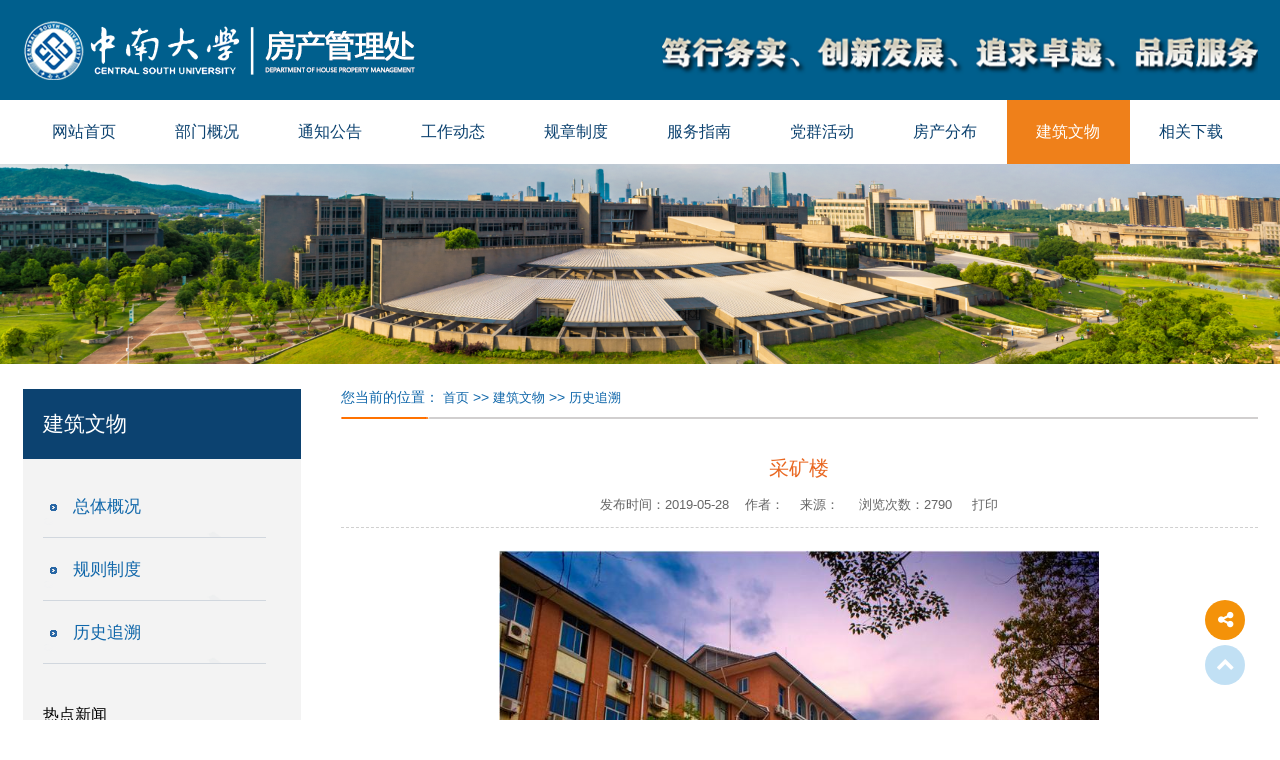

--- FILE ---
content_type: text/html
request_url: https://fcglc.csu.edu.cn/info/1035/1214.htm
body_size: 6676
content:
<!DOCTYPE html>
<html xmlns="http://www.w3.org/1999/xhtml">
<head>
    <meta charset="UTF-8">
    <title>采矿楼-中南大学房产管理处网站</title><META Name="keywords" Content="中南大学房产管理处网站,历史追溯,采矿楼" />
<META Name="description" Content="（点击此图可查看街景）采矿楼2" />

    <link href="../../favicon.ico" rel="shortcut icon" type="image/x-icon" />



    <meta name="viewport" content="width=device-width, initial-scale=1" />

    <link href="../../style/bootstrap.min.css" rel="stylesheet" />

    <link href="../../style/font-awesome.min.css" rel="stylesheet" />

    <link href="../../style/style.css" rel="stylesheet" />
    <link href="../../style/link.css" rel="stylesheet" />

    <link href="../../style/responsive.css" rel="stylesheet" />


    <link href="../../style/jquery.jslides.css" rel="stylesheet" />


    <script src="../../js/jq180.js" type="text/javascript"></script>


    <script type="text/javascript">
        if (screen.width < 967) {

        }
        else {
            $(document).ready(function () {
                $('li.mainlevels').mousemove(function () {
                    $(this).find('ul').slideDown();
                });
                $('li.mainlevels').mouseleave(function () {
                    $(this).find('ul').slideUp("fast");
                });

                $('li.firstmainlevels').mousemove(function () {
                    $(this).find('ul').slideDown();
                });
                $('li.firstmainlevels').mouseleave(function () {
                    $(this).find('ul').slideUp("fast");
                });

                $('div.banner').mousemove(function () {
                    $(this).find('div.corner').fadeIn("fast");
                });
                $('div.banner').mouseleave(function () {
                    $(this).find('div.corner').fadeOut("fast");
                });
            });
        }

        $(document).ready(function () {
            $(".ContentDetails table").removeAttr("style");
            $(".ContentDetails table").css("width", "100%");
        });
    </script>


    <link href="../../style/inner.css" rel="stylesheet" />
    <script>
        window._bd_share_config = { "common": { "bdSnsKey": {}, "bdText": "", "bdMini": "2", "bdPic": "", "bdStyle": "0", "bdSize": "40" }, "share": {}, "selectShare": {} }; with (document) 0[(getElementsByTagName('head')[0] || body).appendChild(createElement('script')).src = 'http://bdimg.share.baidu.com/static/api/js/share.js?v=89860593.js?cdnversion=' + ~(-new Date() / 36e5)];
    </script>


    <script type="text/javascript" charset="utf-8" src="../../js/buttonlite.js"></script>
    <script type="text/javascript" charset="utf-8" src="../../js/bsharec0.js"></script>





    <script type="text/javascript">
        function openNewWindow(i) {
            if (i == 1) {
                if (document.all.selectlinks1.value == "") { return; }
                window.open(document.all.selectlinks1.value);
                return;
            }
        }
    </script>

<!--Announced by Visual SiteBuilder 9-->
<link rel="stylesheet" type="text/css" href="../../_sitegray/_sitegray_d.css" />
<script language="javascript" src="../../_sitegray/_sitegray.js"></script>
<!-- CustomerNO:7765626265723230747a475c52505742000000004055 -->
<link rel="stylesheet" type="text/css" href="../../content.vsb.css" />
<script type="text/javascript" src="/system/resource/js/counter.js"></script>
<script type="text/javascript">_jsq_(1035,'/content.jsp',1214,1750464903)</script>
</head>
<body class="header-fixed-top">

     <!--Logo-->
    <div id="site-banner" class="site-banner">
        <div class="container">
            <div class="row">
                <div class="col-sm-6">
                    <div class="site-logo">
<!-- 网站logo图片地址请在本组件"内容配置-网站logo"处填写 -->
<a href="../../index.htm" title="房产管理处门户网站">    <img src="../../images/a1.png" alt="Site Logo"></a></div>
                </div>
                <div class="col-sm-6">
                    <div class="site-logo" style="text-align: right;">
                        <img src="../../images/a2.png">
                    </div>
                </div>
            </div>
        </div>
    </div>


    <header id="main-menu" class="main-menu">
        <div class="main-menu">
            <div class="container">
                <div class="row">
                    <div class="col-sm-12">
                        <div class="navbar-header">
                            <button type="button" class="navbar-toggle collapsed" data-toggle="collapse" data-target="#menu">
                                <i class="fa fa-bars"></i>
                            </button>
                            <div class="menu-logo">
                                <a href="../../index.htm">
                                    <img src="../../images/d18.png" alt="Site Logo"></a>
                            </div>
                        </div>
                        <div id="menu" class="menu collapse navbar-collapse"><ul id="headernavigation" class="menu-list nav navbar-nav ">

        <li class="mainlevels"><a class="Fa14" href="../../index.htm">网站首页</a>

        </li>

        <li class="mainlevels"><a class="Fa14" href="../../bmgk/bmjj.htm">部门概况</a>
                <ul>

                        <li><a class="defualt_menu_links_s" href="../../bmgk/bmjj.htm">部门简介</a>
                        </li>

                        <li><a class="defualt_menu_links_s" href="../../bmgk/xrld.htm">现任领导</a>
                        </li>

                        <li><a class="defualt_menu_links_s" href="../../bmgk/lxwm.htm">联系我们</a>
                        </li>
                </ul>
        </li>

        <li class="mainlevels"><a class="Fa14" href="../../tzgg/gfgl.htm">通知公告</a>
                <ul>

                        <li><a class="defualt_menu_links_s" href="../../tzgg/gfgl.htm">公房管理</a>
                        </li>

                        <li><a class="defualt_menu_links_s" href="../../tzgg/zfgl.htm">住房管理</a>
                        </li>

                        <li><a class="defualt_menu_links_s" href="../../tzgg/jjgl.htm">家具管理</a>
                        </li>

                        <li><a class="defualt_menu_links_s" href="../../tzgg/qt.htm">其他</a>
                        </li>
                </ul>
        </li>

        <li class="mainlevels"><a class="Fa14" href="../../gzdt.htm">工作动态</a>
        </li>

        <li class="mainlevels"><a class="Fa14" href="../../gzzd/gfgl.htm">规章制度</a>
                <ul>

                        <li><a class="defualt_menu_links_s" href="../../gzzd/gfgl.htm">公房管理</a>
                        </li>

                        <li><a class="defualt_menu_links_s" href="../../gzzd/zfgl.htm">住房管理</a>
                        </li>

                        <li><a class="defualt_menu_links_s" href="../../gzzd/jjgl.htm">家具管理</a>
                        </li>

                        <li><a class="defualt_menu_links_s" href="../../gzzd/gjwj.htm">国家文件</a>
                        </li>
                </ul>
        </li>

        <li class="mainlevels"><a class="Fa14" href="../../fwzn/gfbslc.htm">服务指南</a>
                <ul>

                        <li><a class="defualt_menu_links_s" href="../../fwzn/gfbslc.htm">公房办事流程</a>
                        </li>

                        <li><a class="defualt_menu_links_s" href="../../fwzn/zfbslc.htm">住房办事流程</a>
                        </li>

                        <li><a class="defualt_menu_links_s" href="../../fwzn/jjbslc.htm">家具办事流程</a>
                        </li>

                        <li><a class="defualt_menu_links_s" href="../../fwzn/byfzlc.htm">白蚁防治流程</a>
                        </li>
                </ul>
        </li>

        <li class="mainlevels"><a class="Fa14" href="../../dqhd/llxx.htm">党群活动</a>
                <ul>

                        <li><a class="defualt_menu_links_s" href="../../dqhd/llxx.htm">理论学习</a>
                        </li>

                        <li><a class="defualt_menu_links_s" href="../../dqhd/zbsh.htm">支部生活</a>
                        </li>

                        <li><a class="defualt_menu_links_s" href="../../dqhd/ghgz.htm">工会工作</a>
                        </li>

                        <li><a class="defualt_menu_links_s" href="../../dqhd/zfjs.htm">作风建设</a>
                        </li>
                </ul>
        </li>

        <li class="mainlevels"><a class="Fa14" href="../../fcfb/xbb.htm">房产分布</a>
                <ul>

                        <li><a class="defualt_menu_links_s" href="../../fcfb/xbb.htm">校本部</a>
                        </li>

                        <li><a class="defualt_menu_links_s" href="../../fcfb/nxq.htm">南校区</a>
                        </li>

                        <li><a class="defualt_menu_links_s" href="../../fcfb/xyxq.htm">湘雅校区</a>
                        </li>

                        <li><a class="defualt_menu_links_s" href="../../fcfb/tdxq.htm">铁道校区</a>
                        </li>
                </ul>
        </li>

        <li class="mainlevels"><a class="Fa15" href="../../jzww/ztgk.htm">建筑文物</a>
                <ul>

                        <li><a class="defualt_menu_links_s" href="../../jzww/ztgk.htm">总体概况</a>
                        </li>

                        <li><a class="defualt_menu_links_s" href="../../jzww/gzzd.htm">规则制度</a>
                        </li>

                        <li><a class="defualt_menu_links_s" href="../../jzww/lszs.htm">历史追溯</a>
                        </li>
                </ul>
        </li>

        <li class="mainlevels"><a class="Fa14" href="../../xgxz/gfl.htm">相关下载</a>
                <ul>

                        <li><a class="defualt_menu_links_s" href="../../xgxz/gfl.htm">公房类</a>
                        </li>

                        <li><a class="defualt_menu_links_s" href="../../xgxz/zfl.htm">住房类</a>
                        </li>

                        <li><a class="defualt_menu_links_s" href="../../xgxz/jjl.htm">家具类</a>
                        </li>

                        <li><a class="defualt_menu_links_s" href="../../xgxz/byfz.htm">白蚁防治</a>
                        </li>
                </ul>
        </li>
</ul></div>
                    </div>
                </div>
            </div>
        </div>
    </header>


    <div id="divPimg"><div>    <script language="javascript" src="/system/resource/js/dynclicks.js"></script>
<img src="../../images/d15.png">

</div></div>


    <div class="middle2">
        <div class="container">
            <div class="row">
                <div class="col-lg-3 col-md-3 col-sm-12 col-xs-12">
                    <div class="hsbg ">
                        <div style="background-color: #0c4270; text-indent: 20px; padding: 20px 0px; margin-top: 15px; font-family: Microsoft YaHei,Arial; font-size: 16pt;">
                            <span id="lbmenutitle" style="color:White;">



建筑文物</span>
                        </div>
                       <div style="padding: 0px 20px;">
                            <div style="width: 100%; height: 16px;"></div>
                            <div id="menu2" class="menu2"><li><a title="总体概况" class="Fa3" href="../../jzww/ztgk.htm">总体概况</a></li>
<li><a title="规则制度" class="Fa3" href="../../jzww/gzzd.htm">规则制度</a></li>
<li><a title="历史追溯" class="Fa3" href="../../jzww/lszs.htm">历史追溯</a></li>
</div>
                            <div style="width: 100%; height: 40px;"></div>



                            <div class="left_news">
<script language="javascript" src="/system/resource/js/centerCutImg.js"></script><script language="javascript" src="/system/resource/js/ajax.js"></script><div class="left_news_h" style="font-size: 12pt;">
                                    
                                    热点新闻
                                
                                </div>
     
<div class="news_c" id="HotNews">
<div class="ellipsis">
<a title="郑州大学资产与财务部一行来校交流经验" class="a_hot" href="../1011/1796.htm" target="_self">郑州大学资产与财务部一行...</a>
</div>
<div class="PostTime">2024-05-17</div>
<div class="NewsSummary">2024年5月16日下午3点，郑州大学资产与财务部正处级组织...</div>
</div><script>_showDynClickBatch(['dynclicks_u5_1796'],[1796],"wbnews", 1750464903)</script>

                            </div>



                            <div style="width: 100%; height: 10px;"></div>
                        </div>





                        <div style="padding: 25px 20px; border-bottom: 1px solid #c7cdd8; font-family: 微软雅黑,Arial; font-size: 12pt;">





<form action="../../search.jsp?wbtreeid=1035" method="post" name="a1028094a" onsubmit="return subsearchdataa1028094a()" style="display: inline;">
  <input type="hidden" name="Find" value="find"><input type="hidden" name="entrymode" value="1"><input type="hidden" id="INTEXT2" name="INTEXT2" value=""><input type="hidden" name="news_search_code">



        <span>站内搜索</span>
        <div style="height: 15px;"></div>
         <select name="condition">
               <option value="0">房产管...</option><option value="1001">┝━网站首页</option><option value="1041">┝━━通知公告</option><option value="1002">┝━部门概况</option><option value="1003">┝━━部门简介</option><option value="1004">┝━━现任领导</option><option value="1005">┝━━联系我们</option><option value="1006">┝━通知公告</option><option value="1007">┝━━公房管理</option><option value="1008">┝━━住房管理</option><option value="1009">┝━━家具管理</option><option value="1010">┝━━其他</option><option value="1011">┝━工作动态</option><option value="1012">┝━规章制度</option><option value="1013">┝━━公房管理</option><option value="1014">┝━━住房管理</option><option value="1015">┝━━家具管理</option><option value="1016">┝━━国家文件</option><option value="1017">┝━服务指南</option><option value="1018">┝━━公房办...</option><option value="1019">┝━━住房办...</option><option value="1020">┝━━家具办...</option><option value="1021">┝━━白蚁防...</option><option value="1022">┝━党群活动</option><option value="1023">┝━━理论学习</option><option value="1024">┝━━支部生活</option><option value="1025">┝━━工会工作</option><option value="1026">┝━━作风建设</option><option value="1027">┝━房产分布</option><option value="1028">┝━━校本部</option><option value="1029">┝━━南校区</option><option value="1030">┝━━湘雅校区</option><option value="1031">┝━━铁道校区</option><option value="1032">┝━建筑文物</option><option value="1033">┝━━总体概况</option><option value="1034">┝━━规则制度</option><option value="1035">┝━━历史追溯</option><option value="1036">┝━相关下载</option><option value="1037">┝━━公房类</option><option value="1038">┝━━住房类</option><option value="1039">┝━━家具类</option><option value="1040">┝━━白蚁防治</option>
         </select>

        <div style="height: 15px;"></div>
        <input id="txtkeywords" type="text" name="INTEXT" maxlength="50" style="width: 98%; height: 30px;" />
        <div style="height: 15px;"></div>
        <input id="Button1" type="submit" value="Go" name="FindButton" style="width: 30%;" />


























</form>
<script>
String.prototype.trim　= function()       
{              
    var t = this.replace(/(^\s*)|(\s*$)/g, "");     
    return t.replace(/(^　*)|(　*$)/g, "");     
}
function subsearchdataa1028094a()
{ 
    if(document.a1028094a.INTEXT.value.trim()=="")
    {
         alert("请输入查询关键字！");
         return false;
    }
    if(checkDataa1028094a(document.a1028094a))
    {
       return true;  
    }
    return false;
}       
</script>

    <script language="JavaScript" src="../../_dwr/engine.js"></script>
    <script language="JavaScript" src="../../_dwr/util.js"></script>
    <script language="JavaScript" src="../../_dwr/interface/NewsSearchDWR.js"></script>
    <script language="JavaScript" src="/system/resource/js/vsb_news_search.js"></script>
    <script language="JavaScript" src="/system/resource/js/vsb_news_search_entry.js"></script>    
    <script language="JavaScript" src="/system/resource/js/language.js"></script>
    <script language="JavaScript" src="/system/resource/js/base64.js"></script>
    <script language="JavaScript" src="/system/resource/js/formfunc.js"></script>    
    <script>    
    news_searcha1028094a = new vsb_news_search();
    news_searcha1028094a.isShowCode=false;
    news_searcha1028094a.tooltipid = 'tooltipa1028094a';
    news_searcha1028094a.apptag = 'intextspana1028094a';
    news_searcha1028094a.frametag = 'intextframea1028094a';
    news_search_entrya1028094a = new vsb_news_search_entry();
    news_search_entrya1028094a.formname = "a1028094a";
    news_search_entrya1028094a.news_search_obj = news_searcha1028094a; 
    news_search_entrya1028094a.querytxtsize = 155
    news_search_entrya1028094a.yzmts ="您的查询过于频繁，请输入验证码后继续查询";
    news_search_entrya1028094a.qdstyle ="";
    news_search_entrya1028094a.qdname = "确定";
    news_search_entrya1028094a.qxstyle = "";
    news_search_entrya1028094a.qxname = "取消";
    news_search_entrya1028094a.showstr='请输入查询验证码！';    
    function checkDataa1028094a(formname)
    {    
        return news_search_entrya1028094a.checkdata(formname)   
    }
    </script>
<script language="javascript" src="/system/resource/js/base64.js"></script> 
</div>
                        <div style="background-color: #0c4270; text-align: center; padding: 10px 0px;">
                            <img src="../../images/a54.png" />
                        </div>
                    </div>
                </div>
                <div class="col-lg-9 col-md-9 col-sm-12 col-xs-12">
                   
                        <div>
                            <div class="news_h2">
                                <div class="news_h_t2 pull-left" style="font-family: Microsoft YaHei,Arial;">
                                    <span id="lbNavg" style="font-size:14px;">您当前的位置：
<a class="a_blue" href="../../index.htm">首页</a>
 &gt;&gt; <a class="a_blue" href="../../jzww/ztgk.htm">建筑文物</a>
 &gt;&gt; <a class="a_blue" href="../../jzww/lszs.htm">历史追溯</a>
</span>
                                </div>
                            </div>
                            <div style="height: 15px;"></div>


<script language="javascript" src="../../_dwr/interface/NewsvoteDWR.js"></script><script language="javascript" src="../../_dwr/engine.js"></script><script language="javascript" src="/system/resource/js/news/newscontent.js"></script><LINK href="/system/resource/js/photoswipe/3.0.5.1/photoswipe.css" type="text/css" rel="stylesheet"><script language="javascript" src="/system/resource/js/photoswipe/3.0.5.1/klass.min.js"></script><form name="_newscontent_fromname">

<div id="divcontent" class="animate_afb d1">
        <div style="width: 100%; height: 20px;"></div>
        <div class="ContentHeader">
                <p class="ContentTitle">采矿楼</p>
                <p class="ContentTitle"></p>
                <p class="PostTime">
                        发布时间：2019-05-28&nbsp;&nbsp;&nbsp;&nbsp;作者：&nbsp;&nbsp;&nbsp;&nbsp;来源：
&nbsp;&nbsp;&nbsp;&nbsp;浏览次数：<script>_showDynClicks("wbnews", 1750464903, 1214)</script>&nbsp;&nbsp;&nbsp;&nbsp;
        <a class="Fap1" target="_blank" href="javascript:window.print()">打印</a>
</p>
        </div>
        <div class="div_line"></div><br>
        <div class="ContentDetails" id="vsb_content">
         <div class="v_news_content">
<p style="text-align: center;"><a href="https://map.baidu.com/poi/%E4%B8%AD%E5%8D%97%E5%A4%A7%E5%AD%A6-%E6%B0%91%E4%B8%BB%E6%A5%BC/@12572217,3250919.9999999995,21z,87t,5h#panoid=09031800121707181434107068S&panotype=street&heading=152.96&pitch=3.09&l=21&tn=B_NORMAL_MAP&sc=0&newmap=1&shareurl=1&pid=09031800121707181434107068S&psp=%7B%22PanoModule%22%3A%7B%22markerUid%22%3A%2211aa34d926f2402ec7f50d73%22%7D%7D" target="_blank"><img src="/__local/3/7D/16/98E0E50C6327AA72FE869447FB3_5663C1BE_BDD8A.png?e=.png" title="ckl1.png" alt="ckl1.png" width="600" height="363" border="0" vsbhref="vurl" vurl="/_vsl/37D1698E0E50C6327AA72FE869447FB3/5663C1BE/BDD8A?e=.png" vheight="363" vwidth=" 600px" orisrc="/__local/3/7D/16/98E0E50C6327AA72FE869447FB3_5663C1BE_BDD8A.png?e=.png" class="img_vsb_content" style="width: 600px"></a></p>
<p style="text-align: center;"><span microsoft="" text-align:="" text-indent:="" background-color:="" style="box-sizing: border-box; font-weight: 700; color: rgb(51, 51, 51); font-family: ">（点击此图可查看街景）</span></p>
<p style="text-align: center;"><img src="/__local/C/D1/F1/C116C20F993CBDF5CC4C749DA4A_EF8CB884_93B21.png?e=.png" title="ckl2.png" alt="ckl2.png" width="600" height="408" border="0" vsbhref="vurl" vurl="/_vsl/CD1F1C116C20F993CBDF5CC4C749DA4A/EF8CB884/93B21?e=.png" vheight="408" vwidth=" 600px" orisrc="/__local/C/D1/F1/C116C20F993CBDF5CC4C749DA4A_EF8CB884_93B21.png?e=.png" class="img_vsb_content" style="width: 600px"></p>
<p style="text-align: center;">采矿楼2</p>
</div>
        </div>
<div style="width:100%; height: 30px;"></div>

<div style="margin:0 auto; width:100%; line-height: 30px; font-size:15px; color:#333333;">上一篇：<a class="X5" href="1215.htm" target="_self" title="地学楼">地学楼</a></div>
<div style="margin:0 auto; width:100%; line-height: 30px; font-size:15px; color:#333333;">下一篇：<a class="X5" href="1213.htm" target="_self" title="和平楼">和平楼</a></div>

<br>
        <div class="div_line"></div>
<br>
        <div class="bshare-custom">
                <div class="bsPromo bsPromo2"></div><span class="jiathis_txt">分享到：</span><a title="分享到QQ空间" class="bshare-qzone"></a><a title="分享到微信" class="bshare-weixin" href="javascript:void(0);"></a><a title="分享到新浪微博" class="bshare-sinaminiblog"></a><a title="分享到人人网" class="bshare-renren"></a><a title="分享到QQ好友" class="bshare-qqim" href="javascript:void(0);"></a><a title="分享到QQ书签" class="bshare-qqshuqian" href="javascript:void(0);"></a><a title="更多平台" class="bshare-more bshare-more-icon more-style-addthis"></a><span class="BSHARE_COUNT bshare-share-count" style="float: none;">0</span>
        </div>
</div>
<script>
        function dosubc1028092()
        {
            try{
                var ua = navigator.userAgent.toLowerCase();
                if(ua.indexOf("msie 8")>-1)
                {
                    window.external.AddToFavoritesBar(document.location.href,document.title,"");//IE8
                }else{
                    if (window.external || document.all) 
                    {
                        window.external.addFavorite(document.location.href, document.title);
                    }else if(window.sidebar)
                    {
                        window.sidebar.addPanel( document.title, document.location.href, "");//firefox
                    }
                }
        
            }
            catch (e){alert("无法自动添加到收藏夹，请使用 Ctrl + d 手动添加");}
        }</script>

</form>


<div style="width: 100%; height: 10px;"></div>
<div class="pagelist">
                                <div id="idpas" class="server">
                                    <div class="ser">
                                        
                                    </div>
                                </div>
</div>
<div style="width: 100%; height: 20px;"></div>

                        </div>
            
                </div>
            </div>
        </div>

    </div>


    <div id="footer-top" class="footer-top">
        <div class="container">
            <div class="row">
                <div class="col-lg-12 col-md-12 col-sm-12 col-xs-12" style="font-family: Microsoft YaHei,Arial; font-size: 15px; line-height: 25px;">


<!-- 版权内容请在本组件"内容配置-版权"处填写 -->
<p>copyright © 2019-2021&nbsp;&nbsp;&nbsp;&nbsp;中南大学房产管理处&nbsp;&nbsp;&nbsp;&nbsp;联系电话：0731—88877921&nbsp;&nbsp;&nbsp;&nbsp;<a class="X4" href="#">后台管理</a></p>



 <div style="float: right;"><script language="javascript" src="/system/resource/js/openlink.js"></script><select name="selectlinks1" id="selectlinks1" onchange="openNewWindow(1)" style="width: 130px; color: rgb(0, 0, 0); font-size: 12px;">
    <option selected="selected" value="">------相关链接------</option>

        <option value="http://jgswj.hunan.gov.cn/">湖南省机关事务管理局</option>
</select></div>                    
<div style="width: 100%; height: 20px;"></div>
                </div>
            </div>
        </div>
    </div>



    <div id="scroll-to-top" class="scroll-to-top">
        <span>
            <i class="fa fa-chevron-up"></i>
        </span>
    </div>

 
    <div class="subchannel">
        <ul class="ushare">
            <li class="share bdsharebuttonbox"><b><i class="fa fa-share-alt"></i></b><a data-cmd="more" href="#" onclick="return false"></a></li>
        </ul>
    </div>


    <script src="../../js/jq210.js"></script>
    <script src="../../js/plugins.js"></script>
    <script src="../../js/functions.js"></script>


    <link rel="stylesheet" href="../../style/font-awesome.css" />
    <script src="../../js/jquery.themepunch.revolution.min.js"></script>
    <script src="../../js/img_hover.js"></script>

</body>
</html>


--- FILE ---
content_type: text/html;charset=UTF-8
request_url: https://fcglc.csu.edu.cn/system/resource/code/news/click/dynclicks.jsp?clickid=1214&owner=1750464903&clicktype=wbnews
body_size: 79
content:
2790

--- FILE ---
content_type: text/css
request_url: https://fcglc.csu.edu.cn/style/style.css
body_size: 9714
content:

html,
body { font-family: Microsoft YaHei,Arial; font-size: 16px; color: #000; }

a { text-decoration: none; -webkit-transition: all .25s ease; -moz-transition: all .25s ease; -ms-transition: all .25s ease; -o-transition: all .25s ease; transition: all .25s ease; }

    a:focus { text-decoration: none; outline: none; outline-offset: 0; }

    a:hover { text-decoration: none; }

/*p {
    color: #869093;
    font-size: 0.9375em;
    line-height: 25px;
}*/

ul, li { list-style: none; margin: 0; padding: 0; }

img { max-width: 100%; /*height: auto;*/ -webkit-transition: all .25s ease; -moz-transition: all .25s ease; -ms-transition: all .25s ease; -o-transition: all .25s ease; transition: all .25s ease; }

iframe,
audio { width: 100%; /*height: auto;*/ border: none; }

input,
textarea { width: 100%; }

    .form-control:focus,
    input:focus,
    textarea:focus,
    button:focus { border: 1px solid #e9e9e9; box-shadow: none; outline: 0 !important; }

.btn:focus, .btn:active:focus, .btn.active:focus, .btn.focus, .btn:active.focus, .btn.active.focus { outline: 0; }

.copyrights { text-indent: -9999px; height: 0; line-height: 0; font-size: 0; overflow: hidden; }
/* 2.1 - Headings 
--------------------------------------------- */

/*h1 { font-size: 2.75em; }

h2 { font-size: 2.18em; }

h3 { font-size: 1.75em; }

h4 { font-size: 1.375em; }

h5 { font-size: 1.125em; }

h6 { font-size: 1em; }

h1, h2, h3, h4, h5, h6 { margin: 0px; }*/

/* Top Contact Section */
.top-contact { background-color: #00458c; font-size: .875em; height: 10px; line-height: 10px; }

.contact-list li { padding-right: 25px; }

.contact-list a { color: #ffffff; }

.top-icon { background-color: #ffffff; border-radius: 50%; color: #3498db; display: inline-block; width: 30px; height: 30px; line-height: 30px; margin-right: 10px; text-align: center; }

#top-social { text-align: right; }

li.topRm { float: right; }

/* Site Banner Section */

.site-banner { background-color: #005f8d; width: 100%; height: 100px; /*background: url(../images/a24.png) repeat;*/ }

.site-logo { line-height:100px; }

/* Main Menu Section */

.main-menu { background-color: #ffffff; /* border-bottom: 5px solid #3b8ed2;*/ /*background: url(../images/a22.png) repeat; height: 104px;*/ }

.navbar-collapse { padding: 0px; }

.menu-logo { display: none; }

.navbar-toggle:focus { border: none; outline: 0; }

.menu-search { padding-right: 0px; padding-top: 35px; }

.search-form { font-size: .875em; position: relative; padding-top: 5px; }

.search-field { width: 250px; padding: 5px 15px; border: 1px solid rgba(252, 252, 252, 1); border-radius: 8px; color: #000000; font-size: 14px; }

.search-btn { background-color: transparent; color: #ff9000; position: absolute; right: 2px; top: 7px; }

.header-fixed-top header.sticky { /*background-color: #ffffff;*/ position: fixed; top: 0; left: 0; width: 100%; z-index: 9999; -webkit-animation-duration: 0.45s; -moz-animation-duration: 0.45s; -ms-animation-duration: 0.45s; -o-animation-duration: 0.45s; animation-duration: 0.45s; }




/* Main Slider Section */
.carousel-caption { left: 0; padding-bottom: 0px; background-color: rgba(0, 0, 0, 0.4); width: 100%; height: 100%; bottom: 5px; padding-top: 10%; }

.slider-icon { color: #ffffff; font-size: 4em; }

.carousel-title { font-size: 4em; }

.main-slider span { color: #fff; display: block; text-transform: uppercase; margin: 15px 0px; font-weight: 800; }

.main-slider .btn { background-color: #ffffff; color: #3498db; margin-top: 30px; padding: 10px 15px; text-transform: capitalize; }

    .main-slider .btn:hover { background-color: #3498db; color: #ffffff; }

.main-slider .carousel-control.right,
.main-slider .carousel-control.left { background-image: none; background-color: rgba(0, 0, 0, 0.6); font-size: 2em; width: 50px; height: 50px; text-align: center; line-height: 50px; top: 50%; margin-top: -25px; -webkit-transition: all 0.25s ease; -moz-transition: all 0.25s ease; -ms-transition: all 0.25s ease; -o-transition: all 0.25s ease; transition: all 0.25s ease; }

.main-slider .carousel-control.right { right: -10%; }

.main-slider .carousel-control.left { left: -10%; }

.main-slider:hover .carousel-control.right { right: 0%; }

.main-slider:hover .carousel-control.left { left: 0%; }

.main-slider .carousel-control:hover { color: #3498db; }

/* About Section */
.about { padding-top: 20px; }

.about-area { background: #f7f7f7; /*border-top: 2px solid #3498db;*/ /*border-bottom: 2px solid #3498db;*/ position: relative; }

.title-area { top: -35px; width: 330px; left: 50%; margin-left: -175px; position: absolute; }

.about-title { background: #f7f7f7; border-top: 2px solid #3498db; color: #6f7678; font-size: 2.125em; font-weight: 800; padding-top: 15px; text-transform: uppercase; }

.about .title-description { padding-bottom: 15px; margin: 0px; }

.about-items { background: #f7f7f7; /*display: inline-block;*/ /*padding-top: 20px;*/ }

    .about-items .item { padding-bottom: 60px; }

.item-top { border-top: 1px solid #d7dee0; border-bottom: 1px solid #d7dee0; color: #3498db; padding: 5px 0px; }

.about-items .item-title { font-size: 1.5em; font-weight: 800; padding-bottom: 3px; text-transform: uppercase; }

.about-items .sub-title { font-family: ??????; font-size: 15px; line-height: 50px; font-weight: 300; }

.about-items .item-description { color: #869093; font-size: 13px; padding: 20px 0px 12px 0px; }

.about-items .btn { background-color: #3498db; color: #ffffff; font-size: .875em; font-weight: 800; text-transform: uppercase; }

    .about-items .btn:hover { background-color: #ffffff; border-color: #3498db; color: #3498db; }

/* Portfolio Section */
.portfolio-top { position: relative; }

.portfolio-area { border-bottom: 1px solid #d7dee0; padding: 60px 0px; }

.portfolio-title { color: #6f7678; font-size: 2.125em; font-weight: 800; position: relative; text-transform: uppercase; }

    .portfolio-title:before,
    .portfolio-title:after { content: ''; position: absolute; top: 50%; height: 1px; background-color: #d7dee0; width: 32%; }

    .portfolio-title:before { left: 0px; }

    .portfolio-title:after { right: 0px; }

.portfolio-area .title-description { color: #3498db; font-size: .875em; padding-top: 5px; }

.portfolio-slider { padding-top: 25px; }

    .portfolio-slider .item { border-bottom: 2px solid #3498db; display: inline-block; }

    .portfolio-slider .item-title { color: #869093; display: inline-block; font-size: .875em; padding: 5px 0px; }

.slide-nav { background-color: #3498db; border: 1px solid transparent; border-radius: 50%; color: #ffffff; cursor: pointer; display: inline-block; font-size: 1em; width: 25px; height: 25px; line-height: 23px; text-align: center; top: 6px; position: absolute; }

    .slide-nav:hover { background-color: #ffffff; border-color: #3498db; color: #3498db; }

.slide-left { left: 0px; }

.slide-right { right: 0px; }


/* Services Section */
.services { padding: 35px 0px 0px 0px; }
/*.service-area {
	border-bottom: 2px solid #3498db;
	display: inline-block;
}*/
.service-items .item-title { color: #3498db; font-size: 1.5em; font-weight: 800; padding-bottom: 5px; text-transform: uppercase; }

.service-items .sub-title { color: #3498db; font-size: 1.5em; font-weight: 300; line-height: 27px; }

.service-items .item { padding-bottom: 60px; }

.service-items .item-1 { border-bottom: 1px solid #d7dee0; }

.service-items .item-2 { padding-top: 40px; }

.service-items .btn { background-color: #3498db; color: #ffffff; font-weight: 800; margin-top: 15px; padding: 8px 15px; text-transform: uppercase; }

    .service-items .btn:hover { background-color: #ffffff; border-color: #3498db; color: #3498db; }

.panel-default { border-color: #e9e9e9; margin-bottom: 10px !important; }

    .panel-default > .panel-heading { background-color: #ffffff; padding: 16px 10px 16px 65px; position: relative; }

.panel-title { color: #333333; font-size: 14.3px; /*font-weight: 700;*/ }

.panel-group .panel-heading + .panel-collapse > .panel-body, .panel-group .panel-heading + .panel-collapse > .list-group { border-color: #e9e9e9; }

.panel-title a:before, .panel-title a.collapsed:before { font-family: FontAwesome; position: absolute; left: 0px; top: 0px; background-color: #3498db; color: #ffffff; padding: 16px; border-radius: 2px; }

.panel-title a.collapsed:before { content: "\f067"; }

.panel-title a:before { content: "\f068"; }

.panel-body { padding: 19px 10px 14px 30px; }

.service-image { float: left; padding-right: 30px; }

.accordion-title { color: #3498db; font-size: .875em; }

/* Latest post Section */
.post-area { padding-top: 25px; padding-bottom: 0px; }

.latest-posts { padding-bottom: 35px; padding-top: 40px; display: inline-block; }

.post-area-title { color: #6f7678; font-size: 2.125em; font-weight: 800; text-transform: uppercase; position: relative; }

    .post-area-title:before,
    .post-area-title:after { content: ''; background-color: #d7dee0; top: 50%; height: 1px; position: absolute; width: 32%; }

    .post-area-title:before { left: 0px; }

    .post-area-title:after { right: 0px; }

.latest-post .title-description { color: #3498db; }

.latest-post .item { padding-bottom: 25px; }

.latest-post article { border-bottom: 2px solid #3498db; padding-bottom: 25px; vertical-align: text-top; }

.post-meta { border-bottom: 1px solid #d7dee0; color: #6f7678; font-size: .875em; padding: 15px 0px; }

.entry-meta span { display: inline-block; position: relative; padding-right: 10px; }

    .entry-meta span:before { content: '/'; position: absolute; top: 0px; right: 0px; }

    .entry-meta span:last-child:before { content: ''; }

.entry-meta a { color: #6f7678; }

    .entry-meta a:hover { color: #3498db; }

.tag-list li { padding-right: 5px; position: relative; }

    .tag-list li:before { content: ','; position: absolute; bottom: 0px; right: 0px; }

    .tag-list li:last-child:before { content: ''; }

.post-content { padding-top: 15px; }

.entry-title { color: #6f7678; font-size: 1.5em; font-weight: 700; text-transform: uppercase; }

    .entry-title a { color: #6f7678; }

        .entry-title a:hover { color: #3498db; }

.entry-text { font-size: .875em; line-height: 23px; padding-top: 10px; }

.post-content .btn { background-color: #3498db; border: 1px solid transparent; border-radius: 2px; color: #ffffff; font-size: .75em; font-weight: 800; margin-top: 15px; padding: 10px 15px; text-transform: uppercase; }

    .post-content .btn:hover { background-color: #ffffff; border-color: #3498db; color: #3498db; }


/* Subscribe Section */

.subscribe-section { background: #3498db; padding: 60px 0px; }

    .subscribe-section p { margin: 0px; }

    .subscribe-section input { max-width: 510px; display: inline-block; }

    .subscribe-section .form-control { margin: 0px !important; }

    .subscribe-section .btn { background: #ffffff !important; border-radius: 0px; color: #3498db !important; padding: 11px 50px !important; max-width: 200px; font-weight: normal !important; margin-top: -1px; margin-left: 10px; }











/* Contact Section */
.map-container img { max-width: inherit; height: inherit; }

.google-map-container { width: 100%; height: 600px; }

.message-details { padding: 60px 0px; }

    .message-details input,
    .subscribe-section input { padding: 21px 20px !important; }

    .message-details .form-control,
    .subscribe-section .form-control { border: 1px solid #e9e9e9; border-radius: 2px; box-shadow: none; font-size: .875em; padding: 20px; margin-bottom: 15px; }

    .message-details .btn,
    .subscribe-section .btn { background-color: #3498db; border: 1px solid transparent; border-radius: 2px; color: #ffffff; font-size: .875em; font-weight: 800; width: 100%; padding: 12px 16px; text-transform: uppercase; -webkit-transition: all .25s ease; -moz-transition: all .25s ease; -ms-transition: all .25s ease; -o-transition: all .25s ease; transition: all .25s ease; }

        .message-details .btn:hover,
        .subscribe-section .btn:hover { background-color: #ffffff; border-color: #3498db; color: #3498db; }

/* Blog Post Single Page */

.main-content { padding-top: 40px; }

.blog-post-singgle-page .post-meta { position: relative; }

.blog-post-singgle-page .author-avatar { float: left; width: 60px; height: 60px; }

.blog-post-singgle-page .entry-meta-content { display: inline-block; padding-left: 15px; }

.blog-post-singgle-page .post-content { border-bottom: 2px solid #3498db; padding-bottom: 40px; padding-top: 50px; }

.blog-post-singgle-page blockquote { border-left: 4px solid #3498db; font-size: .93em; font-style: italic; margin-left: 50px; color: #6f7678; background: #f7f7f7; padding: 15px 25px; line-height: 25px; position: relative; z-index: 1; }

    .blog-post-singgle-page blockquote:before { content: "\f10d"; font-family: FontAwesome; position: absolute; top: 10px; color: #C9CBCB; left: 15px; font-size: 2em; z-index: -1; }

.comments { padding: 60px 0px; }

.comment { color: #6f7678; padding: 20px 0px; }

.comment-title { color: #6f7678; font-weight: 700; text-transform: uppercase; padding-bottom: 10px; }

.title-icon { padding-right: 10px; }

.comments-details { border-bottom: 1px solid #d7dee0; padding-bottom: 40px; }

.comment-author { float: left; width: 90px; height: 90px; }

    .comment-author img { max-width: 100%; max-height: 100%; }

.comment-content { padding-left: 95px; }

.comment .author-name { font-weight: 700; font-size: 1.25em; text-transform: uppercase; }

.comment-date { font-size: .78em; }

.comment-content p { font-size: .875em; line-height: 23px; padding-top: 10px; }

.child { padding-left: 95px; }

.comment-content .btn { background-color: #3498db; border: 1px solid transparent; border-radius: 2px; color: #ffffff; font-size: .875em; font-weight: 700; }

.comment-content .btn-icon { padding-right: 5px; }

.comment-content .btn:hover { background-color: #ffffff; border-color: #3498db; color: #3498db; }

.leave-comment { padding: 60px 0px 20px 0px; }

    .leave-comment .title { color: #6f7678; font-weight: 700; text-transform: uppercase; padding-bottom: 30px; }

.commentform input,
.commentform textarea { border: 1px solid #d7dee0; font-size: .875em; margin-bottom: 15px; padding: 10px 20px; }

.submit-btn { background-color: #3498db; border: 1px solid transparent; border-radius: 2px; color: #ffffff; font-size: .875em; font-weight: 700; text-transform: uppercase; padding: 10px 20px; -webkit-transition: all .25s ease; -moz-transition: all .25s ease; -ms-transition: all .25s ease; -o-transition: all .25s ease; transition: all .25s ease; }

    .submit-btn:hover { background-color: #ffffff; border-color: #3498db; color: #3498db; }

/* Blog Sidebar */
.blog-sidebar { padding-left: 30px; }

    .blog-sidebar .widget { padding-bottom: 40px; }

    .blog-sidebar .widget-title { color: #6f7678; font-size: 1.25em; font-weight: 700; text-transform: uppercase; padding-bottom: 15px; }

    .blog-sidebar a { color: #869093; }

        .blog-sidebar a:hover { color: #3498db; }

.category-list li { display: block; }

.category-list a { font-size: .875em; padding: 3px 0px; display: inline-block; }

.recent-post li { display: block; font-size: .875em; padding-bottom: 10px; }

.recent-post .post-title { font-size: 1.1em; text-transform: capitalize; }

.recent-post .post-meta { border: none; padding: 0px 0px; }

.tag-cloud-wrapper a { border: 1px solid #6f7678; display: inline-block; font-size: .8em; padding: 5px 10px; margin: 0px 2px 5px 0px; }

    .tag-cloud-wrapper a:hover { background-color: #3498db; border-color: #3498db; color: #ffffff; }

.archive-list li { display: block; font-size: .87em; padding-bottom: 5px; }

.archive-list .count { position: relative; padding: 0 5px; margin-left: 10px; }

    .archive-list .count:before { content: '('; position: absolute; left: 0px; top: 0px; }

    .archive-list .count:after { content: ')'; position: absolute; right: 0px; top: 0px; }

.archive-list li:hover { color: #3498db; }

.widget_calendar td a,
.widget_calendar td a:after { -webkit-transition: all .20s ease; -moz-transition: all .20s ease; -ms-transition: all .20s ease; -o-transition: all .20s ease; transition: all .20s ease; }

.widget_calendar table { width: 100%; text-align: center; }

.widget_calendar caption { color: #6f7678; text-align: center; font-weight: bold; line-height: 23px; font-size: 1.15em; height: 40px; border: 1px solid #e6e6e6; border-bottom: none; border-bottom: none; }

.widget_calendar tbody { border: 1px solid #e6e6e6; border-top: none; }

.widget_calendar th { color: #ffffff; height: 40px; text-align: center; border: 1px solid #3498db; background-color: #3498db; }

.widget_calendar td { height: 40px; text-align: center; border: 1px solid #e6e6e6; font-size: .875em; }

    .widget_calendar td a { display: inline-block; width: 100%; height: 100%; line-height: 38px; position: relative; z-index: 0; font-weight: 700; font-size: 1.15em; }

        .widget_calendar td a:after { content: ""; position: absolute; top: 8px; left: 8px; bottom: 8px; right: 8px; background-color: transparent; z-index: -1; }

        .widget_calendar td a:hover { color: #ffffff; }

            .widget_calendar td a:hover:after { top: 0px; left: 0px; bottom: 0px; right: 0px; background-color: #3498db; }

.rss-icon { color: #FF6600; padding-right: 10px; }

.widget_rss li { display: block; font-size: .875em; padding-bottom: 5px; }
/* Scroll To Top */

.scroll-to-top { position: fixed; right: 35px; bottom: 35px; font-size: 1.15em; height: 40px; width: 40px; background-color: #3498db; line-height: 38px; color: #ffffff; text-align: center; opacity: .3; cursor: pointer; -webkit-transition: all .25s ease; -moz-transition: all .25s ease; -ms-transition: all .25s ease; -o-transition: all .25s ease; transition: all .25s ease; -moz-border-radius: 40px; -webkit-border-radius: 40px; border-radius: 40px; }

    .scroll-to-top:hover { opacity: 1; }


/* Footer Section */
footer { /*background-color: #3498db;*/ /*background: url(../images/a15.png);
    color: #ffffff;
    font-size: .875em;
    padding: 30px 0px 10px 0px;*/ }

    footer p,
    footer a { color: #ffffff; }

.footer-top { font-size: .875em; color: #ffffff; background-color: #005f8d; padding-top: 30px; padding-bottom: 10px; }

.tweet { display: inline-block; border-bottom: 1px solid #ffffff; padding-bottom: 40px; }

.tweet-icon { display: block; font-size: 2em; }

.tweet-author { display: inline-block; font-weight: 700; padding-bottom: 5px; padding-left: 15px; position: relative; }

    .tweet-author:before { content: '@'; position: absolute; left: 0px; top: 0px; font-weight: 300; }

.tweet-details { font-size: 1em; margin-bottom: 5px; line-height: 20px; }

.tweet time { font-size: .93em; padding: 0px 10px; text-transform: lowercase; position: relative; }

    .tweet time:before,
    .tweet time:after { content: ''; top: 4px; position: absolute; height: 60%; }

    .tweet time:before { border-left: 1px solid #ffffff; left: 0px; }

    .tweet time:after { border-right: 1px solid #ffffff; right: 0px; }

.copyright { line-height: 95px; }

/*****??????*****/
.fa { display: inline-block; font-family: FontAwesome; font-style: normal; font-weight: normal; line-height: 1; -webkit-font-smoothing: antialiased; -moz-osx-font-smoothing: grayscale; }

.fa-2x { font-size: 1.0em; /*font-weight: bold;*/ color: #ffffff; }

.media { margin: 50px 0; text-align: left; overflow: hidden; }

    .media a { text-decoration: none; }

        .media a.pull-left { margin-right: 25px; }

        .media a.pull-right { margin-left: 25px; }

        .media a .media-object { background: #3498db; /*color: white; 22a3df*/ border: 4px solid #22a3df; padding: 18px; -webkit-border-radius: 10px; -moz-border-radius: 10px; -ms-border-radius: 10px; -o-border-radius: 10px; border-radius: 10px; -webkit-transition: all 0.25s ease-in-out; -o-transition: all 0.25s ease-in-out; -moz-transition: all 0.25s ease-in-out; transition: all 0.25s ease-in-out; display: block; height: 100px; width: 100px; text-align: center; text-decoration: none; }

    .media:hover .media-object { /*background: white;*/ color: #ffffff; border: 4px solid #e96822; -webkit-border-radius: 50%; -moz-border-radius: 50%; -ms-border-radius: 50%; -o-border-radius: 50%; border-radius: 50%; }

    .media.right { text-align: right; }

    .media .media-body h4 { color: black; text-transform: uppercase; }

    .media .media-body p { color: #999999; }

    .media.media-circle .media-object { -webkit-border-radius: 50%; -moz-border-radius: 50%; -ms-border-radius: 50%; -o-border-radius: 50%; border-radius: 50%; padding: 10px; background: none; color: #ffffff; width: 50px; height: 50px; margin: 10px auto; border: 2px solid white; }

    .media.media-circle:hover .media-object { background: white; }

    .media.vertical .media-object { background: white; width: 70px; height: 70px; margin: 10px auto; color: #555555; }

    .media.vertical .media-body { text-align: center; }

    .media.vertical:hover .media-object { background: #ffffff; /*color: white;*/ }

/****SectionNotice*****/

section#whoWeAre { -webkit-box-shadow: 0px 1px 3px rgba(0, 0, 0, 0.2); -moz-box-shadow: 0px 1px 3px rgba(0, 0, 0, 0.2); -o-box-shadow: 0px 1px 3px rgba(0, 0, 0, 0.2); box-shadow: 0px 1px 3px rgba(0, 0, 0, 0.2); padding: 40px 0; }

    section#whoWeAre .media .media-body h4 { font-weight: bold; }


section#highlights { padding: 60px 0; /*background: #eeeeee;*/ /*border-top: 1px solid #e0e0e0;*/ border-bottom: 1px solid #e0e0e0; }

    section#highlights h4, section#highlights h5 { font-weight: bold; }

    section#highlights h4 { text-transform: uppercase; }

    section#highlights p { /*padding: 15px 0;*/ color: #999999; font-size: 13px; line-height: 25px; }

    section#highlights ul { color: #999999; }

section#features { background-image: url(../images/bk-bl.jpg); padding: 50px 0 0 0 !important; background-attachment: fixed; text-align: left; }

    section#features .media-circle { margin: 15px 0; }

        section#features .media-circle .media-body { margin-top: 10px; }

            section#features .media-circle .media-body h4 { font-weight: 600; color: white; }

            section#features .media-circle .media-body p { color: white; }

    section#features h1 { color: white; text-align: left; text-transform: uppercase; font-weight: bold; font-size: 51px; }

        section#features h1 span { color: #ffffff; }

section#services { padding: 55px 0px 0px 0px; }

    section#services .media-services { position: relative; padding: 15px; background: #f2f2f2; border: 2px solid white; -webkit-transition: all 0.25s ease-in-out; -o-transition: all 0.25s ease-in-out; -moz-transition: all 0.25s ease-in-out; transition: all 0.25s ease-in-out; }

        section#services .media-services .media-object { /*background: white;*/ background: url(../images/a20.png) no-repeat; width: 70px; height: 70px; padding: 8px; margin: 10px auto; color: #ffffff; }

        section#services .media-services .media-body { margin-top: 9px; }

        section#services .media-services:hover { background: white; border-color: #e6e6e6; }

            section#services .media-services:hover .media-object { background: #e96822; color: white; }

        section#services .media-services:before { content: ""; position: absolute; top: 0; right: 0; border-width: 0 25px 25px 0; border-style: solid; border-color: white white #cccccc #cccccc; background: #cccccc; display: block; width: 0; -webkit-transition: all 0.25s ease-in-out; -o-transition: all 0.25s ease-in-out; -moz-transition: all 0.25s ease-in-out; transition: all 0.25s ease-in-out; -webkit-box-shadow: 1px 1px 8px 0px #b3b3b3; -moz-box-shadow: 1px 1px 8px 0px #b3b3b3; -o-box-shadow: 1px 1px 8px 0px #b3b3b3; box-shadow: 1px 1px 8px 0px #b3b3b3; }

        section#services .media-services:hover:before { border-width: 0; }

        section#services .media-services.right:before { content: ""; position: absolute; top: 0; left: 0; border-width: 25px 25px 0 0; border-style: solid; border-color: white #cccccc white #cccccc; background: #cccccc; display: block; width: 0; -webkit-transition: all 0.25s ease-in-out; -o-transition: all 0.25s ease-in-out; -moz-transition: all 0.25s ease-in-out; transition: all 0.25s ease-in-out; }

        section#services .media-services.right .media-body h4, section#services .media-services.right .media-body p { text-align: right !important; }

        section#services .media-services.right:hover:before { border-width: 0; }

section#testimonials { padding: 40px 0; }

    section#testimonials #testimonials-carousel { margin: 30px 0; }

        section#testimonials #testimonials-carousel .item { padding: 0 50px; }

            section#testimonials #testimonials-carousel .item p { padding: 0 50px; text-align: center; font-size: 16px; }

            section#testimonials #testimonials-carousel .item .author { position: relative; color: #999999; }

                section#testimonials #testimonials-carousel .item .author h5 { text-transform: uppercase; color: #8c8c8c; margin-bottom: 1px; }

                section#testimonials #testimonials-carousel .item .author p { text-align: left; padding: 0; font-size: 14px; }

                section#testimonials #testimonials-carousel .item .author:before { content: "____"; position: absolute; top: -10px; left: -40px; color: #cccccc; }

        section#testimonials #testimonials-carousel .carousel-control { background: none; width: 30px; color: #bfbfbf; }

section#buyNow { background-image: url(../images/a33.png); /*background-attachment: fixed;*/ padding: 65px 0; }

    section#buyNow h1 { color: white; text-align: left; text-transform: uppercase; font-weight: bold; font-size: 45px; }

        section#buyNow h1 span { color: #ffffff; }

    section#buyNow p { color: white; padding: 20px 0; line-height: 25px; font-size: 16px; }

section#team { padding: 40px 0; }

    section#team .member .member-image { position: relative; }

        section#team .member .member-image .member-details { position: absolute; top: 0; opacity: 0; left: 0; right: 0; bottom: 0; background-color: transparent; background-color: rgba(0, 0, 0, 0.55); filter: progid:DXImageTransform.Microsoft.gradient(startColorstr=#8C000000,endColorstr=#8C000000); zoom: 1; -webkit-transition: all 0.25s ease-in-out; -o-transition: all 0.25s ease-in-out; -moz-transition: all 0.25s ease-in-out; transition: all 0.25s ease-in-out; text-align: center; color: white; }

            section#team .member .member-image .member-details h4 { margin-top: 50px; text-transform: uppercase; }

            section#team .member .member-image .member-details p { position: absolute; bottom: 0; margin-bottom: 15px; text-align: left; padding: 0 15px; font-size: 13px; }

            section#team .member .member-image .member-details ul { list-style: none; display: inline-block; position: relative; padding: 0; }

                section#team .member .member-image .member-details ul li { float: left; }

                    section#team .member .member-image .member-details ul li a { padding: 5px; margin: 2px; }

                        section#team .member .member-image .member-details ul li a i { -webkit-transition: all 0.25s ease-in-out; -o-transition: all 0.25s ease-in-out; -moz-transition: all 0.25s ease-in-out; transition: all 0.25s ease-in-out; color: white; }

                        section#team .member .member-image .member-details ul li a:hover i { color: #ffffff; }

    section#team .member .member-name { background: #f7f7f7; padding: 20px 0; -webkit-transition: all 0.25s ease-in-out; -o-transition: all 0.25s ease-in-out; -moz-transition: all 0.25s ease-in-out; transition: all 0.25s ease-in-out; }

        section#team .member .member-name h4 { margin: 0; padding: 0 0 5px 15px; text-transform: uppercase; }

        section#team .member .member-name p { padding-left: 15px; color: #999999; margin: 0; }

        section#team .member .member-name.member-odd { background: #fbfbfb; }

    section#team .member:hover .member-image .member-details { opacity: 1; }

    section#team .member:hover .member-name { background: #ffffff; }

        section#team .member:hover .member-name h4, section#team .member:hover .member-name p { color: white; }

section#portfolio { padding: 40px 0px 20px 0px; }

    section#portfolio #filters { text-align: center; margin: 20px 0; }

        section#portfolio #filters button { background: none; border: 2px solid transparent; padding: 8px 10px; text-transform: uppercase; -webkit-border-radius: 8px; -moz-border-radius: 8px; -ms-border-radius: 8px; -o-border-radius: 8px; border-radius: 8px; -webkit-transition: all 0.25s ease-in-out; -o-transition: all 0.25s ease-in-out; -moz-transition: all 0.25s ease-in-out; transition: all 0.25s ease-in-out; }

            section#portfolio #filters button.current { border: 2px solid #ffffff; }

    section#portfolio #container { -webkit-transition: all 0.25s ease-in-out; -o-transition: all 0.25s ease-in-out; -moz-transition: all 0.25s ease-in-out; transition: all 0.25s ease-in-out; }

        section#portfolio #container .item { margin: 15px auto; }

            section#portfolio #container .item .details { position: relative; }

                section#portfolio #container .item .details .info-wrapper { position: absolute; opacity: 0; top: 0; right: 0; bottom: 0; left: 0; -webkit-transition: all 0.25s ease-in-out; -o-transition: all 0.25s ease-in-out; -moz-transition: all 0.25s ease-in-out; transition: all 0.25s ease-in-out; background-color: transparent; background-color: rgba(0, 0, 0, 0.6); filter: progid:DXImageTransform.Microsoft.gradient(startColorstr=#99000000,endColorstr=#99000000); zoom: 1; }

                    section#portfolio #container .item .details .info-wrapper .info .name-tag { position: absolute; right: 0; left: 0; bottom: 0; margin: 0 20px 10px 20px; }

                        section#portfolio #container .item .details .info-wrapper .info .name-tag h5, section#portfolio #container .item .details .info-wrapper .info .name-tag p { color: white; text-transform: uppercase; }

                        section#portfolio #container .item .details .info-wrapper .info .name-tag h5 { font-size: 16px; font-weight: bold; }

                        section#portfolio #container .item .details .info-wrapper .info .name-tag span.divider { margin: 10px 0; }

                    section#portfolio #container .item .details .info-wrapper .heart { position: absolute; top: 0; right: 0; width: 0; height: 0; border-style: solid; border-width: 0 50px 50px 0; border-color: transparent #ffffff transparent transparent; }

                        section#portfolio #container .item .details .info-wrapper .heart i { margin-left: 28px; margin-top: 8px; display: block; color: white; }

            section#portfolio #container .item:hover .details .info-wrapper { opacity: 1; }

section#skills { padding: 40px 0; background: #eeeeee; border-top: 1px solid #e0e0e0; }

    section#skills .skill-circle { margin: 15px auto; }

    section#skills .skill-detail { text-align: center; text-transform: uppercase; font-weight: bold; display: block; }

section#twitter { background-image: url(../images/bk-social.jpg); background-attachment: fixed; padding: 40px 0; position: relative; color: white; text-align: center; }

    section#twitter:before { content: " "; position: absolute; top: 0; right: 0; left: 0; bottom: 0; background-color: transparent; background-color: rgba(0, 0, 0, 0.65); filter: progid:DXImageTransform.Microsoft.gradient(startColorstr=#A6000000,endColorstr=#A6000000); zoom: 1; }

    section#twitter p { font-size: 16px; }

        section#twitter p a { color: #ffffff; -webkit-transition: all 0.25s ease-in-out; -o-transition: all 0.25s ease-in-out; -moz-transition: all 0.25s ease-in-out; transition: all 0.25s ease-in-out; text-decoration: none; }

            section#twitter p a:hover { color: #146387; }

    section#twitter a.btn.btn-empty { padding: 10px 20px; font-weight: bold; font-size: 16px; margin: 45px auto; position: relative; top: 15px; }

    section#twitter .carousel-indicators { bottom: -40px; }

section#get-in-touch { padding: 40px 0; }

    section#get-in-touch .contact-details .detail { margin: 25px auto; }

        section#get-in-touch .contact-details .detail h4 { font-weight: bold; text-transform: uppercase; }

        section#get-in-touch .contact-details .detail p { color: #999999; }

        section#get-in-touch .contact-details .detail ul { list-style: none; padding: 15px 0; }

            section#get-in-touch .contact-details .detail ul li { margin: 0 5px; float: left; }

                section#get-in-touch .contact-details .detail ul li a { padding: 5px; color: #999999; -webkit-transition: all 0.25s ease-in-out; -o-transition: all 0.25s ease-in-out; -moz-transition: all 0.25s ease-in-out; transition: all 0.25s ease-in-out; }

                    section#get-in-touch .contact-details .detail ul li a i { font-size: 1.7em; }

                    section#get-in-touch .contact-details .detail ul li a:hover { color: #ffffff; }

section#map { width: 100%; height: 300px; }

section#blog .article { margin: 25px 0; }

    section#blog .article span.divider { float: none; margin: 40px 0; }

    section#blog .article h3 a { color: #333333; }

        section#blog .article h3 a:hover { color: #ffffff; }

    section#blog .article .article-details { margin: 15px 0; }

        section#blog .article .article-details .author, section#blog .article .article-details .tags { display: inline-block; }

            section#blog .article .article-details .author a, section#blog .article .article-details .tags a { color: #999999; }

                section#blog .article .article-details .author a:hover, section#blog .article .article-details .tags a:hover { color: #ffffff; }

            section#blog .article .article-details .author i, section#blog .article .article-details .tags i { color: #ffffff; }

        section#blog .article .article-details .tags { margin-left: 5px; }

    section#blog .article .article-data { color: #999999; margin: 20px 0; }

    section#blog .article .type { background: #ffffff; text-align: center; padding: 22px 0; margin-bottom: 5px; color: white; -webkit-border-radius: 5px; -moz-border-radius: 5px; -ms-border-radius: 5px; -o-border-radius: 5px; border-radius: 5px; }

    section#blog .article .date { text-transform: uppercase; color: white; background: black; text-align: center; font-size: 22px; line-height: 19px; padding: 15px 0; -webkit-border-radius: 5px; -moz-border-radius: 5px; -ms-border-radius: 5px; -o-border-radius: 5px; border-radius: 5px; }

        section#blog .article .date span { display: block; font-size: 14px; }

    section#blog .article .share-post { margin: 30px 0; }

        section#blog .article .share-post span { margin-right: 20px; border-right: 1px solid #CCC; padding-right: 20px; }

        section#blog .article .share-post a { margin: 0 5px; color: #999999; }

            section#blog .article .share-post a:hover { color: #ffffff; }

    section#blog .article .comments .media-comments { position: relative; padding: 15px; background: #f2f2f2; border: 2px solid white; -webkit-transition: all 0.25s ease-in-out; -o-transition: all 0.25s ease-in-out; -moz-transition: all 0.25s ease-in-out; transition: all 0.25s ease-in-out; }

        section#blog .article .comments .media-comments .media-object { background: white; width: 70px; height: 70px; padding: 15px; margin: 10px auto; color: #555555; }

        section#blog .article .comments .media-comments .media-body { margin-top: 9px; }

            section#blog .article .comments .media-comments .media-body .media-heading span { float: right; font-size: 13px; }

        section#blog .article .comments .media-comments p.date { background: none; color: #CCC; font-size: 12px; text-align: left; padding: 0; text-transform: none; }

        section#blog .article .comments .media-comments:hover { background: white; border-color: #e6e6e6; }

            section#blog .article .comments .media-comments:hover .media-object { background: #ffffff; color: white; }

        section#blog .article .comments .media-comments:before { content: ""; position: absolute; top: 0; right: 0; border-width: 0 25px 25px 0; border-style: solid; border-color: white white #cccccc #cccccc; background: #cccccc; display: block; width: 0; -webkit-transition: all 0.25s ease-in-out; -o-transition: all 0.25s ease-in-out; -moz-transition: all 0.25s ease-in-out; transition: all 0.25s ease-in-out; }

        section#blog .article .comments .media-comments:hover:before { border-width: 0; }

        section#blog .article .comments .media-comments.reply { margin-left: 80px; position: relative; overflow: visible; }

            section#blog .article .comments .media-comments.reply:after { position: absolute; content: " "; width: 2px; height: 100%; top: 0; background: #e6e6e6; left: -40px; }

section#blog .pagination-wrapper { text-align: center; }

    section#blog .pagination-wrapper .pagination > li > a, section#blog .pagination-wrapper .pagination > li > span { color: #ffffff; }

    section#blog .pagination-wrapper .pagination > .active > a,
    section#blog .pagination-wrapper .pagination > .active > span,
    section#blog .pagination-wrapper .pagination > .active > a:hover,
    section#blog .pagination-wrapper .pagination > .active > span:hover,
    section#blog .pagination-wrapper .pagination > .active > a:focus,
    section#blog .pagination-wrapper .pagination > .active > span:focus { background-color: #ffffff; border-color: #ffffff; color: white; }

section .side-block { margin-top: 25px; }

    section .side-block.search input.form-control { background: #eeeeee; border: none; height: 40px; }

    section .side-block.search button { border: none; background: none; }

        section .side-block.search button i { top: 3px; right: 8px; color: #ffffff; }

    section .side-block span.divider { margin: 40px 0; display: block; }

    section .side-block h4 { text-transform: uppercase; margin-bottom: 25px; }

    section .side-block p { color: #999999; }

    section .side-block ul { padding-left: 20px; margin-bottom: 20px; }

        section .side-block ul li { margin: 5px 0; }

            section .side-block ul li a { color: #999999; }

    section .side-block .media a.pull-left { margin-right: 10px; }

    section .side-block .media .media-object { padding: 0; height: 60px; width: 60px; -webkit-border-radius: 0; -moz-border-radius: 0; -ms-border-radius: 0; -o-border-radius: 0; border-radius: 0; border: none; }

    section .side-block .media .media-body { font-size: 13px; line-height: 16px; color: #999999; }

        section .side-block .media .media-body a { display: block; margin-top: 7px; }

    section .side-block a.tag { border: 2px solid #999999; color: #999999; padding: 8px; -webkit-border-radius: 5px; -moz-border-radius: 5px; -ms-border-radius: 5px; -o-border-radius: 5px; border-radius: 5px; margin: 5px; text-transform: lowercase; display: inline-block; }

        section .side-block a.tag:hover { border-color: #ffffff; color: black; }

section.well { border: none; -webkit-border-radius: 0; -moz-border-radius: 0; -ms-border-radius: 0; -o-border-radius: 0; border-radius: 0; background-image: url(../images/bk-social.jpg); background-attachment: fixed; position: relative; padding: 45px; }

    section.well:before { content: " "; position: absolute; top: 0; right: 0; left: 0; bottom: 0; background-color: transparent; background-color: rgba(0, 0, 0, 0.65); filter: progid:DXImageTransform.Microsoft.gradient(startColorstr=#A6000000,endColorstr=#A6000000); zoom: 1; }

    section.well h2 { text-transform: uppercase; color: white; font-weight: bold; }

    section.well .breadcrumb { background: none; float: right; margin-bottom: 0; padding: 28px 15px 5px 15px; }

        section.well .breadcrumb .active { color: white; }



/*???????*/
.xsbg { display: none; }

    .xsbg table { width: 100%; table-layout: fixed; vertical-align: top; margin: 0; padding: 0; line-height: 34px; }

    .xsbg tr { vertical-align: top; margin: 0; padding: 0; }

    .xsbg td { margin: 0; padding: 0; }




/********??????????********/

li.firstmainlevels { height: 64px; text-align: center; float: left; z-index: 9991; }

.firstmainlevels ul { display: none; }

li.mainlevels { height: 64px; text-align: center; float: left; z-index: 9991; }

.mainlevels ul { display: none; }

.mainlevels:visited { background: none; }

a.defualt_menu_links_s:link { display: block; font-size: 10pt; height: 41px; line-height: 41px; z-index: 9999; color: #fff; background: rgba(52, 152, 219, 0.7); filter: progid:DXImageTransform.Microsoft.gradient(startColorstr=#3c8fd3,endColorstr=#3c8fd3); border-bottom: 1px solid #e9e9e9; font-family: Microsoft YaHei; }

a.defualt_menu_links_s:visited { color: #fff; background: rgba(52, 152, 219, 0.7); border-bottom: 1px solid #e9e9e9; font-family: Microsoft YaHei; }

a.defualt_menu_links_s:hover { color: #ff9000; background: rgba(52, 152, 219, 0.7); border-bottom: 1px solid #e9e9e9; font-family: Microsoft YaHei; }

.nav > li > a.Fa14:hover, .nav > li > a.Fa14:focus { background-color: #ef801a; color: #ffffff; }

.nav > li > a.Fa15:hover, .nav > li > a.Fa15:focus { background-color: #ef801a; color: #ffffff; }

a.Fa14:link { color: #0c4270; font-family: Microsoft YaHei,Arial; font-size: 16px; display: inline-block; padding: 22px 30px 22px 29px; text-transform: capitalize; -webkit-transition: all .25s ease; -moz-transition: all .25s ease; -ms-transition: all .25s ease; -o-transition: all .25s ease; transition: all .25s ease; }

a.Fa14:visited { color: #0c4270; font-family: Microsoft YaHei,Arial; font-size: 16px; display: inline-block; padding: 22px 30px 22px 29px; text-transform: capitalize; -webkit-transition: all .25s ease; -moz-transition: all .25s ease; -ms-transition: all .25s ease; -o-transition: all .25s ease; transition: all .25s ease; }

a.Fa15:link {background-color: #ef801a; color: #ffffff; font-family: Microsoft YaHei,Arial; font-size: 16px; display: inline-block; padding: 22px 30px 22px 29px; text-transform: capitalize; -webkit-transition: all .25s ease; -moz-transition: all .25s ease; -ms-transition: all .25s ease; -o-transition: all .25s ease; transition: all .25s ease; }

a.Fa15:visited {background-color: #ef801a; color: #ffffff; font-family: Microsoft YaHei,Arial; font-size: 16px; display: inline-block; padding: 22px 30px 22px 29px; text-transform: capitalize; -webkit-transition: all .25s ease; -moz-transition: all .25s ease; -ms-transition: all .25s ease; -o-transition: all .25s ease; transition: all .25s ease; }

a.Fa16:link { display: block; line-height: 25px; font-size: 10pt; height: 55px; z-index: 9999; color: #fff; background: rgba(52, 152, 219, 0.7); filter: progid:DXImageTransform.Microsoft.gradient(startColorstr=#3c8fd3,endColorstr=#3c8fd3); border-bottom: 1px solid #e9e9e9; font-family: Microsoft YaHei,Arial; }

a.Fa16:visited { color: #fff; background: rgba(52, 152, 219, 0.7); border-bottom: 1px solid #e9e9e9; font-family: Microsoft YaHei,Arial; }

a.Fa16:hover { color: #ff9000; background: rgba(52, 152, 219, 0.7); border-bottom: 1px solid #e9e9e9; font-family: Microsoft YaHei,Arial; }

a.Fa17:link { display: block; line-height: 26px; font-size: 10pt; height: 80px; z-index: 9999; color: #fff; background: rgba(52, 152, 219, 0.7); filter: progid:DXImageTransform.Microsoft.gradient(startColorstr=#3c8fd3,endColorstr=#3c8fd3); border-bottom: 1px solid #e9e9e9; font-family: Microsoft YaHei,Arial; }

a.Fa17:visited { color: #fff; background: rgba(52, 152, 219, 0.7); border-bottom: 1px solid #e9e9e9; font-family: Microsoft YaHei,Arial; }

a.Fa17:hover { color: #ff9000; background: rgba(52, 152, 219, 0.7); border-bottom: 1px solid #e9e9e9; font-family: Microsoft YaHei,Arial; }

/*???????*/

.ellipsis { text-overflow: ellipsis; overflow: hidden; white-space: nowrap; word-break: keep-all; }

/********?????????********/
.wrap { overflow: hidden; }

.news_time1 { width: 62px; margin-top: 5px; margin-left: 10px; margin-right: 0px; text-align: center; }

.news_time_MM { width: 100%; height: 40px; line-height: 40px; font-size: 16px; color: #000000; font-family: Microsoft YaHei,Arial; background: url(../images/a11.png) repeat; }

.news_time_dd { width: 100%; height: 22px; line-height: 22px; color: #ffffff; font-size: 13px; font-family: Microsoft YaHei,Arial; background: url(../images/a10.png) repeat; }

.NewsSummary { color: #333333; font-size: 14px; font-family: Microsoft YaHei,Arial; line-height: 28px; }

.pull-left { float: left; }

.pull-right { float: right; }



@media (min-width:320px) {
    .news_title1 { width: 66%; }
}

@media (min-width:375px) {
    .news_title1 { width: 70%; }
}

@media (min-width:414px) {
    .news_title1 { width: 74%; }
}

@media (min-width:768px) {
    .news_title1 { width: 70%; }
}

@media (min-width:1024px) {
    .news_title1 { width: 79%; }
}

@media (min-width:1200px) {
    .news_title1 { width: 79%; }
}

@media (min-width:1440px) {
    .news_title1 { width: 79%; }
}

@media (min-width:1600px) {
    .news_title1 { width: 79%; }
}

@media (min-width:1920px) {
    .news_title1 { width: 81%; }
}

/********?????????********/

.news_h_t2 { position: relative; height: 100%; text-align: left; font-size: 12pt; color: #1067AA; font-family: Microsoft YaHei,Arial; }

.news_h_m { position: relative; width: 40px; height: 40px; }


/********Table?????????********/
.tabs div { /*display: none;*/ clear: both; min-height: 330px; }

.tabs .horizontal { margin: 0px; padding: 0px; }

    .tabs .horizontal li { float: left; list-style: none; height: 55px; line-height: 55px; background-color: #DDDDDD; padding: 0px 55px 0px 56px; text-align: center; cursor: pointer; font-size: 15px; color: #3498db; }

        .tabs .horizontal li:not(:first-child) { /*margin-left: 5px;*/ color: #3498db; }

        .tabs .horizontal li.selectActive { border-bottom: solid 2px #0099FF; background-color: #3498db; color: white; }

/***?м???***/
.middle { margin-top: 0px; margin-bottom: 30px; }

.middle2 { padding: 10px 0px 50px 0px; z-index: 2; }

.hsbg { background-color: #f3f3f3; }

.pdd-lr { padding: 0 20px; }

.news_h2 { position: relative; width: 100%; height: 45px; line-height: 45px; background: url(../images/a53.png) left bottom no-repeat; }

.news_h_t2 { position: relative; height: 100%; text-align: left; font-size: 12pt; color: #1067AA; font-family: Microsoft YaHei,Arial; }

.news_h_r { position: relative; float: right; }

.PostTime { color: #666666; font-size: 10pt; font-family: Microsoft YaHei,Arial; line-height: 25px; }

/*??????????*/
.menu2 { line-height: 63px; }

    .menu2 li { height: 63px; padding-left: 0; -webkit-transition: all .5s ease-in-out; -moz-transition: all .5s ease-in-out; -o-transition: all .5s ease-in-out; -ms-transition: all .5s ease-in-out; transition: all .5s ease-in-out; }

        .menu2 li:hover { padding-left: 5px; -webkit-transition: all .5s ease-in-out; -moz-transition: all .5s ease-in-out; -o-transition: all .5s ease-in-out; -ms-transition: all .5s ease-in-out; transition: all .5s ease-in-out; }

    .menu2 a { display: block; width: 100%; height: 63px; text-indent: 30px; background: url(../images/b11.png) repeat-y; }

        .menu2 a:link { font-size: 16px; color: #333333; }

        .menu2 a:visited { font-size: 16px; color: #333333; }

        .menu2 a:hover { font-size: 16px; color: #E96822; }

/**???????**/
.ContentTitle { font-size: 15pt; font-family: Microsoft YaHei,Arial; text-align: center; color: #E96822; }

.ContentTitle_e { font-size: 18px; font-family: inherit; text-align: center; color: #df7070; line-height: 40px; }

.ContentDetails { font-size: 16px; /*text-indent: 2em;*/ line-height: 32px; color: #333333; font-family: Microsoft YaHei,Arial; }

    .ContentDetails table { width: 100%; border: 0; background-color: #dddddd; }

        .ContentDetails table tr { background-color: #fff; }

        .ContentDetails table td { padding: 1px 1px 1px 1px; line-height: 40px; }

.ContentHeader p { text-align: center; }

.TeacherTitle { width: 100%; height: 40px; line-height: 40px; font-size: 11pt; font-family: Microsoft YaHei,Arial; color: #df7070; text-align: left; }

.teacher { margin: 15px; }

.ziti { width: 100%; height: 100%; line-height: 25px; font-size: 24px; color: #ffffff; background: rgba(0, 82, 140, 0.8); padding: 20px 10px 30px 30px; line-height: 30px; font-family: '???????????'; }

/**??????????**/
.post-image { width: 100%; height: 100%; overflow: hidden; position: relative; border: 1px solid #dddddd; border-radius: 2px; background: url(../images/img_bg.png); padding: 4px; }

    .post-image img { width: 100%; display: block; }

.post-item-link { display: block; position: relative; overflow: hidden; margin: 0; }

.img-hover { position: absolute; width: 100%; height: 100%; -ms-filter: "progid:DXImageTransform.Microsoft.Alpha(Opacity=0)"; filter: alpha(opacity=0); opacity: 0; top: 0; left: 0; -webkit-transition: all 0.35s ease-out; -moz-transition: all 0.35s ease-out; -o-transition: all 0.35s ease-out; -ms-transition: all 0.35s ease-out; transition: all 0.35s ease-out; background: rgba(50,50,50,0.75); }

    .img-hover:hover { background-position: center center; }

.fullscreen { position: absolute; left: 50%; top: 65%; color: #fff; font-size: 18px; margin-top: -30px; margin-left: -24px; width: 60px; height: 60px; opacity: 0; }

    .fullscreen i { color: #fff !important; -ms-filter: "progid:DXImageTransform.Microsoft.Alpha(Opacity=100)"; filter: alpha(opacity=100); opacity: 1; z-index: 11; background: rgba(0,0,0,0.6); padding: 16px 18px; font-size: 16px; border-radius: 100px; }

.blog-divider { margin: 35px 0px; background: url(../images/img_bg.png) repeat; height: 5px; }

.blog-dividerx { margin: 10px 0px 0px 0px; background: url(../images/a53.png) repeat; height: 2px; }

/*aspnetpager??????*/
.pagelist .anpager .cpb { background: #2F6FA2; border: 1px solid #369e12; color: #FFFFFF; font-weight: bold; padding: 6px 8px; }

.pagelist .anpager a { background: #fcfcfc; border: 1px solid #cccccc; margin: 3px 3px 0 0; padding: 6px 8px; }

    .pagelist .anpager a:hover { background: #2F6FA2; border: 1px solid #369e12; color: #FFFFFF; margin: 3px 3px 0 0; padding: 6px 8px; }


.line-x { width: 100%; height: 1px; margin: 20px auto; border-top: 1px dashed #d0d0d0; }

.news_h4 { position: relative; width: 100%; height: 45px; line-height: 45px; border-bottom: dashed 1px #c0c0c0; }

.news_h_t4 { position: relative; height: 100%; text-align: left; font-size: 11pt; color: #e96822; font-family: Microsoft YaHei,Arial; }

.hight-x1 { width: 100%; height: 10px; }

.divbjpp { border-left: #c8c6c6 1px solid; }


/**********???????**********/




h3.ContentTitle2 { font-size: 16px; font-family: inherit; color: #df7070; text-align: left; line-height: 32px; padding-top: 10px; padding-bottom: 10px; }

div.ContentHeader { width: 100%; }

div.div_line { width: 100%; height: 1px; border-top: 1px dashed #d0d0d0; }



.PostTime_E { color: #666666; font-size: 14px; font-family: inherit; line-height: 20px; }

.Tzgg { padding: 30px 0px 10px 0px; }

.xxtg { padding: 30px 0px 0px 0px; }

.weixin { padding: 0px 0px 0px 0px; }

/*--????????? --*/
.gallery { padding: 4.5em 0; }

    .gallery h4 { font-size: 45px; font-weight: 700; margin: 0px 0 20px; color: #028FCC; }

.gallery-top { padding: 10px; }

.gallery-grids figure { position: relative; /*float: left;*/ overflow: hidden; text-align: center; width: 100%; }

    .gallery-grids figure img { position: relative; display: block; width: 100%; /*border: 2px solid #CCCBCB;*/ }

.gallery-bottom { margin: 2.5em 0; }

.gallery-grids figure figcaption { padding: 2em; color: #fff; -webkit-backface-visibility: hidden; -moz-backface-visibility: hidden; -o-backface-visibility: hidden; -ms-backface-visibility: hidden; backface-visibility: hidden; }

    .gallery-grids figure figcaption::before, .gallery-grids figure figcaption::after { pointer-events: none; }

.gallery-grids figure figcaption { position: absolute; top: 0; left: 0; width: 100%; height: 100%; }

figure.effect-bubba { background: #005E8D; }

    figure.effect-bubba:hover img { opacity: 0.4; }

    figure.effect-bubba figcaption::before, figure.effect-bubba figcaption::after { position: absolute; top: 30px; right: 30px; bottom: 30px; left: 30px; content: ''; opacity: 0; -webkit-transition: opacity 0.35s,-webkit-transform 0.35s; -moz-transition: opacity 0.35s, -moz-transform 0.35s; -o-transition: opacity 0.35s, -o-transform 0.35s; -ms-transition: opacity 0.35s, -ms-transform 0.35s; transition: opacity 0.35s, transform 0.35s; }

    figure.effect-bubba figcaption::before { border-top: 1px solid #fff; border-bottom: 1px solid #fff; -webkit-transform: scale(0,1); -moz-transform: scale(0,1); -o-transform: scale(0,1); -ms-transform: scale(0,1); transform: scale(0,1); }

    figure.effect-bubba figcaption::after { border-right: 1px solid #fff; border-left: 1px solid #fff; -webkit-transform: scale(1,0); -moz-transform: scale(1,0); -o-transform: scale(1,0); -ms-transform: scale(1,0); transform: scale(1,0); }

    figure.effect-bubba h4 { padding-top: 15%; -webkit-transition: transform 0.35s; -moz-transition: transform 0.35s; -o-transition: -o-transform 0.35s; -ms-transition: -ms-transform 0.35s; transition: transform 0.35s; -webkit-transform: translate3d(0,-20px,0); -moz-transform: translate3d(0,-20px,0); -o-transform: translate3d(0,-20px,0); -ms-transform: translate3d(0,-20px,0); transform: translate3d(0,-20px,0); opacity: 0; }

.gallery-top figure.effect-bubba h4 { font-size: 16px; }

figure.effect-bubba:hover figcaption::before, figure.effect-bubba:hover figcaption::after { opacity: 1; -webkit-transform: scale(1); -moz-transform: scale(1); -o-transform: scale(1); -ms-transform: scale(1); transform: scale(1); }

figure.effect-bubba:hover h4 { font-size: 16px; opacity: 1; line-height: 32px; -webkit-transform: translate3d(0,0,0); -moz-transform: translate3d(0,0,0); -o-transform: translate3d(0,0,0); -ms-transform: translate3d(0,0,0); transform: translate3d(0,0,0); }
/*-- //Gallery --*/

/*-- ??????? --*/
.containerimg { max-width: 700px; margin: 0 auto; margin-top: -35px; }

.slide { width: 100%; min-height: 180px; overflow: hidden; position: relative; }

    .slide .img { overflow: hidden; position: absolute; transition: width 0.4s,height 0.4s,top 0.4s,left 0.4s,z-index 0.4s; }

        .slide .img img { width: calc(100% - 14px); height: calc(100% - 14px); margin: 7px; }

    .slide .img1 { width: 40%; height: 40%; top: 30%; left: -50%; z-index: 1; }

    .slide .img2 { width: 60%; height: 60%; top: 20%; left: -20%; z-index: 2; }

    .slide .img3 { width: 80%; height: 80%; top: 10%; left: 10%; z-index: 3; }

    .slide .img4 { width: 60%; height: 60%; top: 20%; left: 60%; z-index: 2; }

    .slide .img5 { width: 40%; height: 40%; top: 30%; left: 110%; z-index: 1; }

.slide-bt { position: absolute; left: 50%; bottom: 13%; z-index: 10; }

    .slide-bt span { width: 24px; height: 8px; background: #c9caca; float: left; margin: 5px; border-radius: 4px; }

.slide .slide-bt .on { background: #ffd200; }

.slide-off { position: relative; z-index: 100; }

    .slide-off span { float: left; margin: 5px; border-radius: 4px; display: none; }

    .slide-off .on { display: block; }

/* --------------------------??????-------------------------------------------------*/
.single_why { background: #fff none repeat scroll 0 0; border: 1px solid #e8e8e9; margin-bottom: 14px; -webkit-transition: all 0.2s ease 0s; transition: all 0.2s ease 0s; }
    .single_why:hover { background: #2a80b9; }
.single_why_title { margin-bottom: 0px; }
.single_why i { color: #fff; font-size: 13px; margin-right: 10px; padding: 16px 5px; -webkit-transition: all 0.2s ease 0s; transition: all 0.2s ease 0s; position: relative; }
.color-six { background: #2a80b9 none repeat scroll 0 0; width: 50px; height: 50px; }
.single_why:hover .ii { background: #fff; color: #2a80b9; }
.single_why h4 { color: #333; margin-bottom: 0; margin-top: 0; margin-left: 70px; text-transform: capitalize; -webkit-transition: all 0.2s ease 0s; transition: all 0.2s ease 0s; margin-top: -35px; }
.single_why img { margin-top: -50px; text-transform: capitalize; -webkit-transition: all 0.2s ease 0s; transition: all 0.2s ease 0s; }
.single_why:hover h4 { color: #fff; }
.single_why p { margin-bottom: 0; font-size: 15px; line-height: 32px; padding: 28px 20px 22px 20px; -webkit-transition: all 0.2s ease 0s; transition: all 0.2s ease 0s; }
.single_why:hover p { color: #fff; }
.single_why a { color: #333; }
.single_why:hover a { color: #fff; }

/* --------------------------??????-------------------------------------------------*/
.single_newss { background: #fff none repeat scroll 0 0; border-bottom: 1px solid #e5e5e5; -webkit-transition: all 0.2s ease 0s; transition: all 0.2s ease 0s; }
    .single_newss:hover { background: #2a80b9; }
    .single_newss h4 { font-size: 18px; color: #000000; line-height: 54px; font-family: 'Microsoft YaHei'; }
    .single_newss:hover h4 { font-size: 18px; color: #fff; line-height: 54px; font-family: 'Microsoft YaHei'; }
    .single_newss h5 { font-size: 15px; color: #666666; line-height: 28px; font-family: 'Microsoft YaHei'; }
    .single_newss:hover h5 { color: #fff; }
    .single_newss a { color: #333; }
    .single_newss:hover a { color: #fff; }
.iii { text-align: center; font-family: Georgia; font-size: 55px; color: #999999; }
.single_newss:hover .iii { color: #fff; }
.iiii { text-align: center; font-size: 15px; color: #999999; }
.single_newss:hover .iiii { color: #fff; }
/* --------------------------?????-------------------------------------------------*/

.single_whyabout { background: #fff none repeat scroll 0 0; border: 1px solid #e8e8e9; box-shadow: 5px 5px 5px rgba(0, 0, 0, 0.2); margin-bottom: 15px; -webkit-transition: all 0.2s ease 0s; transition: all 0.2s ease 0s; }
    .single_whyabout:hover { box-shadow: 0px 5px 0px rgba(40, 130, 191, 0.8); }
.single_why_title { margin-bottom: 0px; }
.ii { color: #fff; font-size: 14px; line-height: 20px; margin-right: 10px; padding: 7px 10px; -webkit-transition: all 0.2s ease 0s; transition: all 0.2s ease 0s; position: relative; }
.color-six { background: #f39c11 none repeat scroll 0 0; width: 55px; height: 55px; }
.single_whyabout h4 { color: #333; margin-bottom: 0; margin-top: 0; text-transform: capitalize; -webkit-transition: all 0.2s ease 0s; transition: all 0.2s ease 0s; }
.single_whyabout img { margin-top: -50px; text-transform: capitalize; -webkit-transition: all 0.2s ease 0s; transition: all 0.2s ease 0s; }
.single_whyabout:hover h4 { color: #fff; }
.single_whyabout p { color: #333; margin-bottom: 0; font-size: 15px; line-height: 36px; padding: 15px 20px 15px 20px; -webkit-transition: all 0.2s ease 0s; transition: all 0.2s ease 0s; }
.single_whyabout:hover p { color: #333; }


a.Fap2:link { font-size: 11pt; color: #1067AA; line-height: 28px; font-family: 'Microsoft YaHei'; }

a.Fap2:visited { font-size: 11pt; color: #1067AA; line-height: 28px; font-family: 'Microsoft YaHei'; }

a.Fap2:hover { font-size: 11pt; color: #1067AA; line-height: 28px; font-family: 'Microsoft YaHei'; }

--- FILE ---
content_type: text/css
request_url: https://fcglc.csu.edu.cn/style/link.css
body_size: 1627
content:
/*全局样式*/
a { text-decoration: none; }

    a:link { color: #000000; text-decoration: none; }

    a:visited { color: #000000; text-decoration: none; }

    a:hover { color: #ff6a00; text-decoration: none; }

    /*主要颜色样式*/
    a.a_white:link { color: white; font-size: 9pt; font-family: Microsoft YaHei,Arial; }

    a.a_white:visited { color: white; font-size: 9pt; font-family: Microsoft YaHei,Arial; }

    a.a_white:hover { color: #ff6a00; font-size: 9pt; font-family: Microsoft YaHei,Arial; }

    a.a_orange:link { color: #e17f01; background: none; font-family: Microsoft YaHei,Arial; }

    a.a_orange:visited { color: #e17f01; background: none; font-family: Microsoft YaHei,Arial; }

    a.a_orange:hover { color: #ff6a00; background: none; font-family: Microsoft YaHei,Arial; }

    a.a_blue:link { color: #1067AA; font-family: Microsoft YaHei,Arial; font-size: 10pt; }

    a.a_blue:visited { color: #1067AA; font-family: Microsoft YaHei,Arial; font-size: 10pt; }

    a.a_blue:hover { color: #1067AA; font-family: Microsoft YaHei,Arial; font-size: 10pt; }


    a.a_blue_e:link { color: #1067AA; font-family: "Open Sans",Helvetica,Arial,sans-serif; font-size: 10pt; }

    a.a_blue_e:visited { color: #1067AA; font-family: "Open Sans",Helvetica,Arial,sans-serif; font-size: 10pt; }

    a.a_blue_e:hover { color: #1067AA; font-family: "Open Sans",Helvetica,Arial,sans-serif; font-size: 10pt; }



    a.a_bluemenu:link { color: #1067AA; font-family: Microsoft YaHei,Arial; font-size: 11pt; }

    a.a_bluemenu:visited { color: #1067AA; font-family: Microsoft YaHei,Arial; font-size: 11pt; }

    a.a_bluemenu:hover { color: #1067AA; font-family: Microsoft YaHei,Arial; font-size: 11pt; }


    a.a_bluemenuli:link { color: #ffffff; font-family: Microsoft YaHei,Arial; font-size: 10pt; }

    a.a_bluemenuli:visited { color: #ffffff; font-family: Microsoft YaHei,Arial; font-size: 10pt; }

    a.a_bluemenuli:hover { color: #ffffff; font-family: Microsoft YaHei,Arial; font-size: 10pt; }

    a.a_nb:link { color: #1067AA; font-family: Microsoft YaHei,Arial; font-size: 12pt; }

    a.a_nb:visited { color: #1067AA; font-family: Microsoft YaHei,Arial; font-size: 12pt; }

    a.a_nb:hover { color: #1067AA; font-family: Microsoft YaHei,Arial; font-size: 12pt; }


    a.a_hot:link { color: #1067AA; font-size: 10pt; font-family: Microsoft YaHei,Arial; }

    a.a_hot:visited { color: #1067AA; font-size: 10pt; font-family: Microsoft YaHei,Arial; }

    a.a_hot:hover { color: #1067AA; font-size: 10pt; font-family: Microsoft YaHei,Arial; }

    a.a_hot_E:link { color: #1067AA; font-size: 10pt; font-family: "Open Sans",Helvetica,Arial,sans-serif; }

    a.a_hot_E:visited { color: #1067AA; font-size: 10pt; font-family: "Open Sans",Helvetica,Arial,sans-serif; }

    a.a_hot_E:hover { color: #1067AA; font-size: 10pt; font-family: "Open Sans",Helvetica,Arial,sans-serif; }

    a.a_bbul:link { color: #df6f6e; font-size: 10pt; font-family: Microsoft YaHei,Arial; }

    a.a_bbul:visited { color: #df6f6e; font-size: 10pt; font-family: Microsoft YaHei,Arial; }

    a.a_bbul:hover { color: #df6f6e; font-size: 10pt; font-family: Microsoft YaHei,Arial; }

    a.a_ggg:link { color: #545454; font-size: 10pt; font-family: Microsoft YaHei,Arial; line-height: 32px; }

    a.a_ggg:visited { color: #545454; font-size: 10pt; font-family: Microsoft YaHei,Arial; line-height: 32px; }

    a.a_ggg:hover { color: #545454; font-size: 10pt; font-family: Microsoft YaHei,Arial; line-height: 32px; }


    a.a_ggg_e:link { color: #545454; font-size: 10pt; font-family: "Open Sans",Helvetica,Arial,sans-serif; line-height: 32px; }

    a.a_ggg_e:visited { color: #545454; font-size: 10pt; font-family: "Open Sans",Helvetica,Arial,sans-serif; line-height: 32px; }

    a.a_ggg_e:hover { color: #545454; font-size: 10pt; font-family: "Open Sans",Helvetica,Arial,sans-serif; line-height: 32px; }

    a.a_gg:link { color: #545454; font-size: 9pt; font-family: Microsoft YaHei,Arial; }

    a.a_gg:visited { color: #545454; font-size: 9pt; font-family: Microsoft YaHei,Arial; }

    a.a_gg:hover { color: #545454; font-size: 9pt; font-family: Microsoft YaHei,Arial; }

    /***more样式****/
    a.more:link { font-size: 9pt; color: #1d417b; font-family: Microsoft YaHei,Arial; }

    a.more:visited { font-size: 9pt; color: #1d417b; font-family: Microsoft YaHei,Arial; }

    a.more:hover { font-size: 9pt; color: #ff6a00; font-family: Microsoft YaHei,Arial; }

    a.Fa3_E:link { color: #1067AA; font-family: inherit; font-size: 13pt; }

    a.Fa3_E:visited { color: #1067AA; font-family: inherit; font-size: 13pt; }

    a.Fa3_E:hover { color: #1067AA; font-family: inherit; font-size: 13pt; }

    a.a_blue_E:link { color: #1067AA; font-family: inherit; font-size: 10pt; }

    a.a_blue_E:visited { color: #1067AA; font-family: inherit; font-size: 10pt; }

    a.a_blue_E:hover { color: #1067AA; font-family: inherit; font-size: 10pt; }

.news_h_t4_E { position: relative; height: 100%; text-align: left; font-size: 11pt; color: #e96822; font-family: Times New Roman; }

a.huisee:link { color: #666666; font-size: 13pt; font-family: Times New Roman; line-height: 32px; }

a.huisee:visited { color: #666666; font-size: 13pt; font-family: Times New Roman; line-height: 32px; }

a.huisee:hover { color: #e96822; font-size: 13pt; font-family: Times New Roman; line-height: 32px; }

.ContentDetails_E { font-size: 16px; line-height: 32px; color: #333333; font-family: inherit; }

a.Faf1:link { color: #FFFFFF; font-family: Microsoft YaHei,Arial; font-size: 14px; }

a.Faf1:visited { color: #FFFFFF; font-family: Microsoft YaHei,Arial; font-size: 14px; }

a.Faf1:hover { color: #f57808; font-family: Microsoft YaHei,Arial; font-size: 14px; }

a.Faf2:link { color: #333333; font-family: Microsoft YaHei,Arial; font-size: 16px; }

a.Faf2:visited { color: #333333; font-family: Microsoft YaHei,Arial; font-size: 16px; }

a.Faf2:hover { color: #f9b58f; font-family: Microsoft YaHei,Arial; font-size: 16px; }

a.Faf3:link { font-size: 18px; color: #000000; line-height: 60px; font-family: Microsoft YaHei; }

a.Faf3:visited { font-size: 18px; color: #000000; line-height: 60px; font-family: Microsoft YaHei; }

a.Faf3:hover { font-size: 18px; color: #f9b58f; line-height: 60px; font-family: Microsoft YaHei; }

a.Faf4:link { font-size: 18px; color: #ffffff; line-height: 33px; font-family: Microsoft YaHei; }

a.Faf4:visited { font-size: 18px; color: #ffffff; line-height: 33px; font-family: Microsoft YaHei; }

a.Faf4:hover { font-size: 18px; color: #f9b58f; line-height: 33px; font-family: Microsoft YaHei; }

a.Faf5:link { font-size: 16px; color: #333333; line-height: 32px; font-family: Microsoft YaHei; }

a.Faf5:visited { font-size: 16px; color: #333333; line-height: 32px; font-family: Microsoft YaHei; }

a.Faf5:hover { font-size: 16px; color: #f9b58f; line-height: 32px; font-family: Microsoft YaHei; }

a.Faf6:link { color: #333333; font-size: 16px; font-family: Microsoft YaHei,Arial; line-height: 50px; }

a.Faf6:visited { color: #333333; font-size: 16px; font-family: Microsoft YaHei,Arial; line-height: 50px; }

a.Faf6:hover { color: #f9b58f; font-size: 16px; font-family: Microsoft YaHei,Arial; line-height: 50px; }

a.Faf7:link { font-size: 18px; color: #f9b58f; line-height: 60px; font-family: Microsoft YaHei; }

a.Faf7:visited { font-size: 18px; color: #f9b58f; line-height: 60px; font-family: Microsoft YaHei; }

a.Faf7:hover { font-size: 18px; color: #ffffff; line-height: 60px; font-family: Microsoft YaHei; }

a.Faf8:link { font-size: 18px; color: #f9b58f; line-height: 60px; font-family: Microsoft YaHei; }

a.Faf8:visited { font-size: 18px; color: #f9b58f; line-height: 60px; font-family: Microsoft YaHei; }

a.Faf8:hover { font-size: 18px; color: #000000; line-height: 60px; font-family: Microsoft YaHei; }

a.Faf9:link { color: #f9b58f; font-family: Microsoft YaHei,Arial; font-size: 15px; }

a.Faf9:visited { color: #f9b58f; font-family: Microsoft YaHei,Arial; font-size: 15px; }

a.Faf9:hover { color: #333333; font-family: Microsoft YaHei,Arial; font-size: 15px; }

a.Faf10:link { color: #333333; font-family: Microsoft YaHei,Arial; font-size: 16px; }

a.Faf10:visited { color: #333333; font-family: Microsoft YaHei,Arial; font-size: 16px; }

a.Faf10:hover { color: #f9b58f; font-family: Microsoft YaHei,Arial; font-size: 16px; }

a.Faf11:link { font-size: 15px; line-height: 32px; color: #ffffff; font-family: Microsoft YaHei,Arial; }

a.Faf11:visited { font-size: 15px; line-height: 32px; color: #ffffff; font-family: Microsoft YaHei,Arial;}

a.Faf11:hover { color: #f58d30; font-size: 15px; font-family: Microsoft YaHei,Arial; line-height: 32px; }
a.Fa13:link { color: #ffffff; font-size: 15px; font-family: inherit; }

a.Fa13:visited { color: #ffffff; font-size: 15px; font-family: inherit; }

a.Fa13:hover { color: #E96822; font-size: 15px; font-family: inherit; }
a.Faf12:link { line-height: 40px; font-family: inherit; font-size: 18px; color: #005f8d; }

a.Faf12:visited { line-height: 40px; font-family: inherit; font-size: 18px; color: #005f8d; }

a.Faf12:hover { line-height: 40px; font-family: inherit; font-size: 18px; color: #005f8d; }

a.more:link { font-size: 13px; color: #ffffff; font-family: Microsoft YaHei,Arial; }

a.more:visited { font-size: 13px; color: #ffffff; font-family: Microsoft YaHei,Arial; }

a.more:hover { font-size: 13px; color: #ffffff; font-family: Microsoft YaHei,Arial; }

a.baise:link { font-size: 10pt; color: #ffffff; font-family: 微软雅黑,Arial; }

a.baise:visited { font-size: 10pt; color: #ffffff; font-family: 微软雅黑,Arial; }

a.baise:hover { font-size: 10pt; color: #ffffff; font-family: 微软雅黑,Arial; }

a.lanse:link { color: #0f68ac; font-size: 12pt; }

a.lanse:visited { color: #0f68ac; font-size: 12pt; }

a.lanse:hover { color: #E96822; font-size: 12pt; }

a.huanse:link { color: #2c72c2; }

a.huanse:visited { color: #2c72c2; }

a.huanse:hover { color: #ee7830; }

a.a_hongse:link { color: #ff0000; font-size: 10pt; }

a.a_hongse:visited { color: #ff0000; font-size: 10pt; }

a.a_hongse:hover { color: #ee7830; font-size: 10pt; }

a.zhuhuang:link { color: #ff9408; font-size: 13px; }

a.zhuhuang:visited { color: #ff9408; font-size: 13px; }

a.zhuhuang:hover { color: #3498db; font-size: 13px; }

a.huise:link { color: #869093; font-size: 13px; font-family: Microsoft YaHei,Arial; line-height: 25px; }

a.huise:visited { color: #666666; font-size: 13px; font-family: Microsoft YaHei,Arial; line-height: 25px; }

a.huise:hover { color: #666666; font-size: 13px; font-family: Microsoft YaHei,Arial; line-height: 25px; }


a.a_hot:link { color: #E96822; font-size: 16px; font-family: Microsoft YaHei,Arial; line-height: 24px; }

a.a_hot:visited { color: #E96822; font-size: 16px; font-family: Microsoft YaHei,Arial; line-height: 24px; }

a.a_hot:hover { color: #E96822; font-size: 16px; font-family: Microsoft YaHei,Arial; line-height: 24px; }

a.a_Shot:link { color: #ff0000; font-size: 10pt; font-family: Microsoft YaHei,Arial; line-height: 24px; }

a.a_Shot:visited { color: #ff0000; font-size: 10pt; font-family: Microsoft YaHei,Arial; line-height: 24px; }

a.a_Shot:hover { color: #1067AA; font-size: 10pt; font-family: Microsoft YaHei,Arial; line-height: 24px; }


a.a_Slse:link { color: #E96822; }

a.a_Slse:visited { color: #E96822; }

a.a_Slse:hover { color: #E96822; }

a.a_ggg:link { color: #545454; font-size: 10pt; font-family: Microsoft YaHei,Arial; line-height: 32px; }

a.a_ggg:visited { color: #545454; font-size: 10pt; font-family: Microsoft YaHei,Arial; line-height: 32px; }

a.a_ggg:hover { color: #545454; font-size: 10pt; font-family: Microsoft YaHei,Arial; line-height: 32px; }

a.a_blue:link { color: #1067AA; font-family: Microsoft YaHei,Arial; font-size: 10pt; }

a.a_blue:visited { color: #1067AA; font-family: Microsoft YaHei,Arial; font-size: 10pt; }

a.a_blue:hover { color: #1067AA; font-family: Microsoft YaHei,Arial; font-size: 10pt; }

a.Fa1:link { color: #ffffff; font-size: 48px; line-height: 28px; font-family: Microsoft YaHei,Arial; }

a.Fa1:visited { color: #ffffff; font-size: 48px; line-height: 28px; font-family: Microsoft YaHei,Arial; }

a.Fa1:hover { color: #e3722e; font-size: 48px; line-height: 28px; font-family: Microsoft YaHei,Arial; }

a.Fa2:link { color: #ffffff; font-size: 13px; font-family: Microsoft YaHei,Arial; }

a.Fa2:visited { color: #ffffff; font-size: 13px; font-family: Microsoft YaHei,Arial; }

a.Fa2:hover { color: #E96822; font-size: 13px; font-family: Microsoft YaHei,Arial; }


a.Fa3:link { color: #1067AA; font-family: Microsoft YaHei,Arial; font-size: 17px; }

a.Fa3:visited { color: #1067AA; font-family: Microsoft YaHei,Arial; font-size: 17px; }

a.Fa3:hover { color: #1067AA; font-family: Microsoft YaHei,Arial; font-size: 17px; }


a.swipebox:link { color: #ffffff; font-family: Microsoft YaHei,Arial; font-size: 15px; }

a.swipebox:visited { color: #ffffff; font-family: Microsoft YaHei,Arial; font-size: 15px; }

a.swipebox:hover { color: #ffffff; font-family: Microsoft YaHei,Arial; font-size: 15px; }

/***学工样式****/

a.X1:link { font-size: 16px; color: #333333; font-family: Microsoft YaHei; }

a.X1:visited { font-size: 16px; color: #333333; font-family: Microsoft YaHei; }

a.X1:hover { font-size: 16px; color: #f9b58f; font-family: Microsoft YaHei; }

a.X2:link { font-size: 16px; line-height: 35px; color: #ffffff; font-family: Microsoft YaHei; }

a.X2:visited { font-size: 16px; color: #ffffff; font-family: Microsoft YaHei; }

a.X2:hover { font-size: 16px; color: #f9b58f; font-family: Microsoft YaHei; }

a.X3:link { font-size: 16px; line-height: 35px; color: #ffffff; font-family: Microsoft YaHei; }

a.X3:visited { font-size: 16px; color: #ffffff; font-family: Microsoft YaHei; }

a.X3:hover { font-size: 16px; color: #f9b58f; font-family: Microsoft YaHei; }

a.X4:link { color: #FFFFFF; font-family: Microsoft YaHei,Arial; font-size: 15px; }

a.X4:visited { color: #FFFFFF; font-family: Microsoft YaHei,Arial; font-size: 15px; }

a.X4:hover { color: #f57808; font-family: Microsoft YaHei,Arial; font-size: 15px; }

a.X5:link { font-size: 14px; color: #444444; font-family: Microsoft YaHei; line-height: 35px; }

a.X5:visited { font-size: 14px; color: #444444; font-family: Microsoft YaHei; line-height: 35px; }

a.X5:hover { font-size: 14px; color: #f9b58f; font-family: Microsoft YaHei; line-height: 35px; }

a.X6:link {  font-size: 17px; line-height: 32px; color: #ffffff; font-family: Microsoft YaHei,Arial;}

a.X6:visited {  font-size: 17px; line-height: 32px; color: #ffffff; font-family: Microsoft YaHei,Arial; }

a.X6:hover { color: #f9b58f;  font-size: 17px; line-height: 32px; font-family: Microsoft YaHei,Arial;}

a.X7:link { font-size: 16px; color: #444444; font-family: Microsoft YaHei; line-height: 50px; }

a.X7:visited { font-size: 16px; color: #444444; font-family: Microsoft YaHei; line-height: 50px; }

a.X7:hover { font-size: 16px; color: #f9b58f; font-family: Microsoft YaHei; line-height: 50px; }

a.Fap1:link { color: #666666; font-size: 10pt; font-family: Microsoft YaHei,Arial; line-height: 20px; }

a.Fap1:visited { color: #666666; font-size: 10pt; font-family: Microsoft YaHei,Arial; line-height: 20px; }

a.Fap1:hover { color: #666666; font-size: 10pt; font-family: Microsoft YaHei,Arial; line-height: 20px; }


--- FILE ---
content_type: text/css
request_url: https://fcglc.csu.edu.cn/style/responsive.css
body_size: 1525
content:
/* To make Responsive
---------------------------------------------------------------------- /
*
*  1 - media screen and (min-width: 1681px) and(max-width: 1784px)
*  2 - media screen and (min-width: 1441px) and (max-width: 1680px)
*  3 - media (max-width: 1600px)
*  4 - media screen and (min-width: 1367px) and (max-width: 1440px)
*  5 - media screen and (min-width: 1281px) and (max-width: 1366px)
*  6 - media screen and (min-width: 1201px) and (max-width: 1280px)
*  7 - media screen and (min-width: 1171px) and (max-width: 1200px)
*  8 - media screen and (min-width: 1100px) and (max-width: 1170px)
* 10 - media screen and (min-width: 1024px) and (max-width: 1100px)
* 11 - media screen and (min-width: 993px) and (max-width: 1023px)
* 12 - media screen and (min-width: 981px) and (max-width: 992px) 
* 13 - media screen and (min-width: 901px) and (max-width: 980px)
* 14 - media screen and (min-width: 855px) and (max-width: 960px)
* 15 - media screen and (min-width: 801px) and (max-width: 854px)
* 16 - media screen and (min-width: 768px) and (max-width: 800px)
* 17 - media screen and (min-width: 720px) and (max-width: 767px)
* 18 - media screen and (min-width: 640px) and (max-width: 667px)
* 19 - media screen and (min-width: 668px) and (max-width: 720px)
* 20 - media screen and (min-width: 640px) and (max-width: 667px)
* 21 - media screen and (min-width: 600px) and (max-width: 640px)
* 23 - media screen and (min-width: 569px) and (max-width: 600px)
* 24 - media screen and (min-width: 481px)  and (max-width: 568px)
* 25 - media screen and (min-width: 415px) and (max-width: 480px)
* 26 - media screen and (min-width: 401px) and (max-width: 414px)
* 27 - media screen and (min-width: 376px) and (max-width: 400px)
* 28 - media screen and (min-width: 361px) and (max-width: 375px)
* 29 - media screen and (min-width: 321px) and (max-width: 360px)
* 30 - media screen and (min-width: 321px) and (max-width: 360px)
* 31 - media screen and (max-width: 320px)
---------------------------------------------------------------------- */


/* 1 - media screen and (max-width: 992px)
---------------------------------------------------------------------- */

@media screen and (min-width: 1171px) and (max-width: 1200px) {
	.navbar-nav>li>a {
		padding: 25px 20px;
	}
	.affix .navbar-nav>li>a {
		padding: 20px 20px;
	}
}

@media screen and (min-width: 1100px) and (max-width: 1170px) {
	.navbar-nav>li>a {
		padding: 25px 20px;
	}
	.affix .navbar-nav>li>a {
		padding: 20px 20px;
	}
}

@media screen and (min-width: 1024px) and (max-width: 1100px) {
	.navbar-nav>li>a {
		padding: 25px 20px;
	}
	.affix .navbar-nav>li>a {
		padding: 20px 20px;
	}
	.main-slider,
	.main-slider svg,
	.google-map-container {
		height: 550px;
	}
	.portfolio-title:before, 
	.portfolio-title:after,
	.post-area-title:before, 
	.post-area-title:after {
		width: 25%;
	}
}

@media screen and (min-width: 993px) and (max-width: 1023px) {
	.navbar-nav>li>a {
		padding: 25px 20px;
	}
	.affix .navbar-nav>li>a {
		padding: 20px 20px;
	}
	.main-slider,
	.main-slider svg,
	.google-map-container {
		height: 500px;
	}
	.portfolio-title:before, 
	.portfolio-title:after,
	.post-area-title:before, 
	.post-area-title:after {
		width: 25%;
	}
}


@media screen and (min-width: 901px) and (max-width: 992px) {
	.contact-list li {
		padding-right: 10px;
	}
	.navbar-nav>li>a {
		padding: 20px 10px;
	}
	.affix .navbar-nav>li>a {
		padding: 20px 10px;
	}
	.search-field {
		width: 200px;
	}
	.main-slider,
	.main-slider svg,
	.google-map-container {
		height: 500px;
	}
	.portfolio-title:before, 
	.portfolio-title:after,
	.post-area-title:before, 
	.post-area-title:after {
		width: 25%;
	}
	.blog-post-singgle-page blockquote {
		margin-left: 0px;
	}
}

@media screen and (min-width: 860px) and (max-width: 900px) {
	.contact-list li {
		padding-right: 10px;
	}
	.navbar-nav>li>a {
		padding: 20px 10px;
	}
	.affix .navbar-nav>li>a {
		padding: 20px 10px;
	}
	.search-field {
		width: 200px;
	}
	.main-slider,
	.main-slider svg,
	.google-map-container {
		height: 450px;
	}
	.portfolio-title:before, 
	.portfolio-title:after,
	.post-area-title:before, 
	.post-area-title:after {
		width: 25%;
	}
	.panel-default>.panel-heading {
		padding-right: 15px;
	}
	.blog-post-singgle-page blockquote {
		margin-left: 0px;
	}
	.message-details input {
		padding: 19px 20px !important;
	}
	.service-items .sub-title {
		font-size: 1.25em;
	}
}

@media screen and (min-width: 801px) and (max-width: 859px) {
	.contact-list li {
		padding-right: 10px;
	}
	.navbar-nav>li>a {
		padding: 20px 10px;
	}
	.affix .navbar-nav>li>a {
		padding: 20px 10px;
	}
	.search-field {
		width: 200px;
	}
	.main-slider,
	.main-slider svg,
	.google-map-container {
		height: 400px;
	}
	.carousel-caption {
		padding-top: 5%;
	}
	.portfolio-title:before, 
	.portfolio-title:after,
	.post-area-title:before, 
	.post-area-title:after {
		width: 25%;
	}
	.panel-default>.panel-heading {
		padding: 16px 50px;
	}
	.blog-post-singgle-page blockquote {
		margin-left: 0px;
	}
	.message-details input {
		padding: 19px 20px !important;
	}
	.service-items .sub-title {
		font-size: 1.25em;
	}
	.blog-sidebar {
		padding-left: 0px;
	}
}

@media screen and (min-width: 768px) and (max-width: 800px) {
	.contact-list li {
		padding-right: 10px;
	}
	.navbar-nav>li>a {
		padding: 20px 10px;
	}
	.affix .navbar-nav>li>a {
		padding: 20px 10px;
	}
	.search-field {
		width: 200px;
	}
	.main-slider,
	.main-slider svg,
	.google-map-container {
		height: 350px;
	}
	.carousel-caption {
		padding-top: 5%;
	}
	.portfolio-title:before, 
	.portfolio-title:after,
	.post-area-title:before, 
	.post-area-title:after {
		width: 25%;
	}
	.panel-default>.panel-heading {
		padding: 16px 50px;
	}
	.blog-post-singgle-page blockquote {
		margin-left: 0px;
	}
	.message-details input {
		padding: 19px 20px !important;
	}
	.service-items .sub-title {
		font-size: 1.25em;
	}
	.blog-sidebar {
		padding-left: 0px;
	}
}

@media screen and (max-width: 767px) {
	.service-items .sub-title {
		font-size: 1.25em;
		line-height: 25px;
	}
	.service-area .item-description {
		padding-top: 15px;
	}
}

@media screen and (min-width: 721px) and (max-width: 767px) {
	.site-banner {
		height: 80px;
	}
	.site-banner {
		display: none;
	}
	.menu-logo {
		display: inline-block;
		padding-top: 10px;
		max-width: 130px;
	}
	.affix .menu-logo {
		padding-top: 5px;
	}
	.navbar-toggle {
		border: none;
		font-size: 2em;
		padding-top: 10px;
		margin: 0px;
	}
	.affix .navbar-toggle {
		border: none;
		padding-top: 8px;
	}
	.menu-search {
		border-right: none; 
		float: none;
		padding-right: 0px;
		width: 100%;
	}
	.search-form {
		padding-bottom: 15px;
	}
	.search-field {
		width: 100%;
	}
	.contact-list li {
		padding-right: 10px;
	}
	.navbar-collapse {
		padding: 15px;
	}
	.navbar-nav {
		margin: 0px;
	}
	.navbar-nav>li>a {
		padding: 10px !important;
		display: block;
		border-left: none
	}
	.affix .navbar-nav>li>a {
		padding: 20px 10px;
	}
	.affix .menu-search {
		display: none;
	}
	.main-slider,
	.main-slider svg,
	.google-map-container {
		height: 350px;
	}
	.carousel-caption {
		padding-top: 5%;
	}
	.portfolio-title:before, 
	.portfolio-title:after,
	.post-area-title:before, 
	.post-area-title:after {
		width: 25%;
	}
	.panel-default>.panel-heading {
		padding: 16px 50px;
	}
	.blog-post-singgle-page blockquote {
		margin-left: 0px;
	}
	.message-details input {
		padding: 19px 20px !important;
	}
	.service-items .sub-title {
		font-size: 1.25em;
	}
	.blog-sidebar {
		padding-left: 0px;
	}
}

@media screen and (min-width: 639px) and (max-width: 720px) {
	.top-icon {
		width: 25px;
		height: 25px;
		line-height: 25px;
		margin-right: 5px;
	}
	.site-banner {
		height: 80px;
	}
	.site-banner {
		display: none;
	}
	.menu-logo {
		display: inline-block;
		padding-top: 10px;
		max-width: 130px;
	}
	.affix .menu-logo {
		padding-top: 5px;
	}
	.navbar-toggle {
		border: none;
		font-size: 2em;
		padding-top: 10px;
		margin: 0px;
	}
	.affix .navbar-toggle {
		border: none;
		padding-top: 8px;
	}
	.menu-search {
		border-right: none; 
		float: none;
		padding-right: 0px;
		width: 100%;
	}
	.search-form {
		padding-bottom: 15px;
	}
	.search-field {
		width: 100%;
	}
	.contact-list li {
		padding-right: 10px;
	}
	.navbar-collapse {
		padding: 15px;
	}
	.navbar-nav {
		margin: 0px;
	}
	.navbar-nav>li>a {
		padding: 10px !important;
		display: block;
		border-left: none
	}
	.affix .navbar-nav>li>a {
		padding: 20px 10px;
	}
	.affix .menu-search {
		display: none;
	}
	.main-slider,
	.main-slider svg,
	.google-map-container {
		height: 320px;
	}
	.carousel-caption {
		padding-top: 5%;
	}
	.portfolio-title:before, 
	.portfolio-title:after,
	.post-area-title:before, 
	.post-area-title:after {
		width: 25%;
	}
	.panel-default>.panel-heading {
		padding: 16px 50px;
	}
	.blog-post-singgle-page blockquote {
		margin-left: 0px;
	}
	.message-details input {
		padding: 19px 20px !important;
	}
	.service-items .sub-title {
		font-size: 1.25em;
	}
	.blog-sidebar {
		padding-left: 0px;
	}
	.child {
		padding-left: 0px;
	}
}

@media screen and (min-width: 569px) and (max-width: 640px) {
	.contact-list li {
		padding-right: 5px;
	}
	.top-icon {
		width: 25px;
		height: 25px;
		line-height: 25px;
		margin-right: 0px;
	}
	.site-banner {
		height: 80px;
	}
	.site-banner {
		display: none;
	}
	.menu-logo {
		display: inline-block;
		padding-top: 13px;
		max-width: 300px;
	}
	.affix .menu-logo {
		padding-top: 5px;
	}
	.navbar-toggle {
		border: none;
		font-size: 2em;
		padding-top: 10px;
		margin: 0px;
	}
	.affix .navbar-toggle {
		border: none;
		padding-top: 8px;
	}
	.menu-search {
		border-right: none; 
		float: none;
		padding-right: 0px;
		width: 100%;
	}
	.search-form {
		padding-bottom: 15px;
	}
	.search-field {
		width: 100%;
	}
	.navbar-collapse {
		padding: 15px;
	}
	.navbar-nav {
		margin: 0px;
	}
	.navbar-nav>li>a {
		padding: 10px !important;
		display: block;
		border-left: none
	}
	.affix .navbar-nav>li>a {
		padding: 20px 10px;
	}
	.affix .menu-search {
		display: none;
	}
	.main-slider,
	.main-slider svg,
	.google-map-container {
		height: 320px;
	}
	.carousel-title {
		font-size: 3em;
	}
	.carousel-caption {
		padding-top: 5%;
	}
	.portfolio-title:before, 
	.portfolio-title:after,
	.post-area-title:before, 
	.post-area-title:after {
		width: 20%;
	}
	.panel-default>.panel-heading {
		padding: 16px 50px;
	}
	.blog-post-singgle-page blockquote {
		margin-left: 0px;
	}
	.message-details input {
		padding: 19px 20px !important;
	}
	.service-items .sub-title {
		font-size: 1.25em;
	}
	.blog-sidebar {
		padding-left: 0px;
	}
	.child {
		padding-left: 0px;
	}
	.portfolio-slider .item {
		margin: 0 5px;
	}
}

@media screen and (min-width: 481px) and (max-width: 568px) {
	.contact-list li {
		padding-right: 5px;
	}
	.top-social {
		display: none;
	}
	.top-icon {
		width: 25px;
		height: 25px;
		line-height: 25px;
		margin-right: 0px;
	}
	.site-banner {
		height: 80px;
	}
	.site-banner {
		display: none;
	}
	.menu-logo {
		display: inline-block;
		padding-top: 13px;
		max-width: 320px;
	}
	.affix .menu-logo {
		padding-top: 5px;
	}
	.navbar-toggle {
		border: none;
		font-size: 2em;
		padding-top: 10px;
		margin: 0px;
	}
	.affix .navbar-toggle {
		border: none;
		padding-top: 8px;
	}
	.menu-search {
		border-right: none; 
		float: none;
		padding-right: 0px;
		width: 100%;
	}
	.search-form {
		padding-bottom: 15px;
	}
	.search-field {
		width: 100%;
	}
	.navbar-collapse {
		padding: 15px;
	}
	.navbar-nav {
		margin: 0px;
	}
	.navbar-nav>li>a {
		padding: 10px !important;
		display: block;
		border-left: none
	}
	.affix .navbar-nav>li>a {
		padding: 20px 10px;
	}
	.affix .menu-search {
		display: none;
	}
	.main-slider,
	.main-slider svg,
	.google-map-container {
		height: 320px;
	}
	.carousel-title {
		font-size: 3em;
	}
	.carousel-caption {
		padding-top: 5%;
	}
	.portfolio-title:before, 
	.portfolio-title:after,
	.post-area-title:before, 
	.post-area-title:after {
		width: 20%;
	}
	.panel-default>.panel-heading {
		padding: 16px 50px;
	}
	.blog-post-singgle-page blockquote {
		margin-left: 0px;
	}
	.message-details input {
		padding: 19px 20px !important;
	}
	.service-items .sub-title {
		font-size: 1.25em;
	}
	.blog-sidebar {
		padding-left: 0px;
	}
	.child {
		padding-left: 0px;
	}
	.portfolio-slider .item {
		margin: 0 5px;
	}
	.about-tweet {
		width: 100%;
		padding-bottom: 30px;
	}
}

@media screen and (min-width: 415px) and (max-width: 480px) {
	.top-contact {
		display: none;
	}
	.site-banner {
		height: 80px;
	}
	.site-banner {
		display: none;
	}
	.menu-logo {
		display: inline-block;
		padding-top: 13px;
		max-width: 300px;
	}
	.navbar-toggle {
		border: none;
		font-size: 2em;
		padding-top: 10px;
		margin: 0px;
	}
	.menu-search {
		display: none;
	}
	.navbar-collapse {
		padding: 15px;
	}
	.navbar-nav {
		margin: 0px;
	}
	.navbar-nav>li>a {
		padding: 10px !important;
		display: block;
		border-left: none
	}
	.affix .navbar-nav>li>a {
		padding: 20px 10px;
	}
	.main-slider,
	.main-slider svg,
	.google-map-container {
		height: 300px;
	}
	.carousel-title {
		font-size: 2em;
	}
	.carousel-caption {
		padding-top: 5%;
	}
	.portfolio-title:before, 
	.portfolio-title:after,
	.post-area-title:before, 
	.post-area-title:after {
		width: 20%;
	}
	.panel-default>.panel-heading {
		padding: 16px 50px;
	}
	.portfolio-title,
	.post-area-title {
		font-size: 1.5em;
	}
	.slide-nav {
		top: 0px;
	}
	.blog-post-singgle-page blockquote {
		margin-left: 0px;
	}
	.message-details input {
		padding: 19px 20px !important;
	}
	.service-items .sub-title {
		font-size: 1.25em;
	}
	.blog-sidebar {
		padding-left: 0px;
	}
	.child {
		padding-left: 0px;
	}
	.portfolio-slider .item {
		margin: 0 5px;
	}
	.about-tweet {
		width: 100%;
		padding-bottom: 30px;
	}
	.comment-author {
		float: none;
	}
	.comment-content {
		padding-left: 0px;
		padding-top: 15px;
	}
}

@media screen and (min-width: 374px) and (max-width: 414px) {
	.top-contact {
		display: none;
	}
	.site-banner {
		height: 80px;
	}
	.site-banner {
		display: none;
	}
	.menu-logo {
		display: inline-block;
		padding-top: 13px;
		max-width: 300px;
	}
	.navbar-toggle {
		border: none;
		font-size: 2em;
		padding-top: 10px;
		margin: 0px;
	}
	.menu-search {
		display: none;
	}
	.navbar-collapse {
		padding: 15px;
	}
	.navbar-nav {
		margin: 0px;
	}
	.navbar-nav>li>a {
		padding: 10px !important;
		display: block;
		border-left: none
	}
	.affix .navbar-nav>li>a {
		padding: 20px 10px;
	}
	.main-slider,
	.main-slider svg,
	.google-map-container {
		height: 280px;
	}
	.carousel-title {
		font-size: 2em;
	}
	.carousel-caption {
		padding-top: 5%;
	}
	.title-area {
		width: 250px;
		margin-left: -125px;
	}
	.portfolio-title:before, 
	.portfolio-title:after,
	.post-area-title:before, 
	.post-area-title:after {
		width: 20%;
	}
	.panel-default>.panel-heading {
		padding: 16px 50px;
	}
	.portfolio-title,
	.post-area-title {
		font-size: 1.5em;
	}
	.slide-nav {
		top: 0px;
	}
	.blog-post-singgle-page blockquote {
		margin-left: 0px;
	}
	.message-details input {
		padding: 19px 20px !important;
	}
	.service-items .sub-title {
		font-size: 1.25em;
	}
	.blog-sidebar {
		padding-left: 0px;
	}
	.child {
		padding-left: 0px;
	}
	.portfolio-slider .item {
		margin: 0 5px;
	}
	.about-tweet {
		width: 100%;
		padding-bottom: 30px;
	}
	.comment-author {
		float: none;
	}
	.comment-content {
		padding-left: 0px;
		padding-top: 15px;
	}
}

@media screen and (min-width: 321px) and (max-width: 375px) {
	.top-contact {
		display: none;
	}
	.site-banner {
		height: 80px;
	}
	.site-banner {
		display: none;
	}
	.menu-logo {
		display: inline-block;
		padding-top: 15px;
		max-width: 270px;
	}
	.navbar-toggle {
		border: none;
		font-size: 2em;
		padding-top: 10px;
		margin: 0px;
	}
	.menu-search {
		display: none;
	}
	.navbar-collapse {
		padding: 15px;
	}
	.navbar-nav {
		margin: 0px;
	}
	.navbar-nav>li>a {
		padding: 10px !important;
		display: block;
		border-left: none
	}
	.affix .navbar-nav>li>a {
		padding: 20px 10px;
	}
	.main-slider,
	.main-slider svg,
	.google-map-container {
		height: 260px;
	}
	.carousel-title {
		font-size: 2em;
	}
	.carousel-caption {
		padding-top: 5%;
	}
	.main-slider .btn {
		margin-top: 15px;
		padding: 7px 10px;
	}
	.slider-icon {
		font-size: 2em;
	}
	.title-area {
		width: 200px;
		margin-left: -100px;
	}
	.portfolio-title:before, 
	.portfolio-title:after,
	.post-area-title:before, 
	.post-area-title:after {
		display: none;
	}
	.panel-body {
		padding: 15px;
	}
	.panel-default>.panel-heading {
		padding: 16px 5px 16px 50px;
	}
	.portfolio-title,
	.post-area-title {
		font-size: 1.5em;
	}
	.slide-nav {
		top: 0px;
	}
	.entry-meta span {
		padding-right: 5px;
	}
	.entry-title {
		font-size: 1.25em;
	}
	.blog-post-singgle-page blockquote {
		margin-left: 0px;
	}
	.message-details input {
		padding: 19px 20px !important;
	}
	.service-items .sub-title {
		font-size: 1.25em;
	}
	.blog-sidebar {
		padding-left: 0px;
	}
	.child {
		padding-left: 0px;
	}
	.portfolio-slider .item {
		margin: 0 5px;
	}
	.about-tweet {
		width: 100%;
		padding-bottom: 30px;
	}
	.comment-author {
		float: none;
	}
	.comment-content {
		padding-left: 0px;
		padding-top: 15px;
	}
	.copyright {
		line-height: 25px;
		padding: 20px 0;
	}
}

@media screen and (max-width: 320px) {
	.top-contact {
		display: none;
	}
	.site-banner {
		height: 80px;
	}
	.site-banner {
		display: none;
	}
	.menu-logo {
		display: inline-block;
		padding-top: 15px;
		max-width: 230px;
	}
	.navbar-toggle {
		border: none;
		font-size: 2em;
		padding-top: 10px;
		margin: 0px;
	}
	.menu-search {
		display: none;
	}
	.navbar-collapse {
		padding: 15px;
	}
	.navbar-nav {
		margin: 0px;
	}
	.navbar-nav>li>a {
		padding: 10px !important;
		display: block;
		border-left: none
	}
	.affix .navbar-nav>li>a {
		padding: 20px 10px;
	}
	.main-slider,
	.main-slider svg,
	.google-map-container {
		height: 240px;
	}
	.carousel-title {
		font-size: 2em;
	}
	.carousel-caption {
		padding-top: 5%;
	}
	.main-slider .btn {
		margin-top: 15px;
		padding: 7px 10px;
	}
	.slider-icon {
		font-size: 2em;
	}
	.title-area {
		width: 200px;
		margin-left: -100px;
	}
	.portfolio-title:before, 
	.portfolio-title:after,
	.post-area-title:before, 
	.post-area-title:after {
		display: none;
	}
	.panel-body {
		padding: 15px;
	}
	.panel-default>.panel-heading {
		padding: 16px 5px 16px 50px;
	}
	.portfolio-title,
	.post-area-title {
		font-size: 1.5em;
	}
	.slide-nav {
		top: 0px;
	}
	.entry-meta span {
		padding-right: 5px;
	}
	.entry-title {
		font-size: 1.25em;
	}
	.blog-post-singgle-page blockquote {
		margin-left: 0px;
	}
	.message-details input {
		padding: 19px 20px !important;
	}
	.service-items .sub-title {
		font-size: 1.25em;
	}
	.blog-sidebar {
		padding-left: 0px;
	}
	.child {
		padding-left: 0px;
	}
	.portfolio-slider .item {
		margin: 0 5px;
	}
	.about-tweet {
		width: 100%;
		padding-bottom: 30px;
	}
	.comment-author {
		float: none;
	}
	.comment-content {
		padding-left: 0px;
		padding-top: 15px;
	}
	.copyright {
		line-height: 25px;
		padding: 20px 0;
	}
}

--- FILE ---
content_type: text/css
request_url: https://fcglc.csu.edu.cn/style/jquery.jslides.css
body_size: 1309
content:
html, body, div, h1, h2, h3, h4, h5, h6, ul, ol, dl, li, dt, dd, blockquote, pre, form, fieldset, table, th, td, span { padding: 0; margin: 0; }

#slides li { display: block; width: 100%; height: 100%; list-style: none; padding: 0; margin: 0; position: absolute; }


#pagination li a { display: block; width: 100%; height: 100%; padding: 0; margin: 0; text-indent: -9999px; }

#pagination li.current { background: #0092CE; }

#pagination_t { display: block; list-style: none; position: absolute; left: 0%; top: 0px; z-index: 9990; padding: 0px 0px 0px 0; margin: 0; width: 100%; }

#pagination_r { display: block; list-style: none; position: absolute; left: 0%; top: 120px; text-align: center; z-index: 9990; padding: 0px 0px 0px 0; margin: 0; width: 100%; }

#full-screen-slider_top { width: 100%; }

@media (min-width:320px) {

    /**********大边框**********/
    #full-screen-slider { width: 100%; height: 80px; float: left; position: relative; margin-bottom: 0px; }

    #slides { display: block; width: 100%; height: 80px; list-style: none; padding: 0; margin: 0; position: relative; }

    /**********点点**********/
    #pagination { display: block; list-style: none; position: absolute; left: 50%; bottom: 0px; z-index: 9999; padding: 5px 15px 15px 0; margin: 0; }

        #pagination li { display: block; list-style: none; width: 10px; height: 10px; float: left; margin-left: 15px; border-radius: 10px; background: #FFF; }
    /**********大菜单是否显示在大图片上**********/
    .main-menu-big { }

    /**********大菜单是否显示**********/
    .BigMenu { display: block; }

    .news_time3 { width: 100px; font-size: 15px; text-align: center; line-height: 35px; color: #72aadc; }

    .news_title2 { width: 60%; line-height: 35px; }

    .newspost { padding-top: 15px; padding-left: 10px; height: 192px; }

    .newsdoe { font-size: 15px; color: #666666; line-height: 28px; font-family: Microsoft YaHei; width: 100%; }

    .newsimg { background-color: #0092CE; height: 195px; }

    .top-contacts { }

    .top-contactss { }

    .displayWeb { display: none; }
    .displayPhome { display: block; }

}

@media (min-width:360px) {

    /**********大边框**********/
    #full-screen-slider { width: 100%; height: 90px; float: left; position: relative; margin-bottom: 0px; }

    #slides { display: block; width: 100%; height: 90px; list-style: none; padding: 0; margin: 0; position: relative; }

    /**********点点**********/
    #pagination { display: block; list-style: none; position: absolute; left: 52%; bottom: 10px; z-index: 9999; padding: 5px 15px 5px 0; margin: 0; }

    /**********大菜单是否显示在大图片上**********/
    .main-menu-big { }
}

@media (min-width:384px) {

    /**********大边框**********/
    #full-screen-slider { width: 100%; height: 98px; float: left; position: relative; margin-bottom: 0px; }

    #slides { display: block; width: 100%; height: 98px; list-style: none; padding: 0; margin: 0; position: relative; }

    /**********点点**********/
    #pagination { display: block; list-style: none; position: absolute; left: 52%; bottom: 10px; z-index: 9999; padding: 5px 15px 5px 0; margin: 0; }

    /**********大菜单是否显示在大图片上**********/
    .main-menu-big { }
}

@media (min-width:400px) {

    /**********大边框**********/
    #full-screen-slider { width: 100%; height: 98px; float: left; position: relative; margin-bottom: 0px; }

    #slides { display: block; width: 100%; height: 98px; list-style: none; padding: 0; margin: 0; position: relative; }

    /**********点点**********/
    #pagination { display: block; list-style: none; position: absolute; left: 50%; bottom: 10px; z-index: 9999; padding: 5px 15px 5px 0; margin: 0; }

    /**********大菜单是否显示在大图片上**********/
    .main-menu-big { }
}

@media (min-width:424px) {

    /**********大边框**********/
    #full-screen-slider { width: 100%; height: 108px; float: left; position: relative; margin-bottom: 0px; }

    #slides { display: block; width: 100%; height: 108px; list-style: none; padding: 0; margin: 0; position: relative; }

    /**********点点**********/
    #pagination { display: block; list-style: none; position: absolute; left: 52%; bottom: 10px; z-index: 9999; padding: 5px 15px 5px 0; margin: 0; }

    /**********大菜单是否显示在大图片上**********/
    .main-menu-big { }
}

@media (min-width:480px) {

    /**********大边框**********/
    #full-screen-slider { width: 100%; height: 122px; float: left; position: relative; margin-bottom: 0px; }

    #slides { display: block; width: 100%; height: 122px; list-style: none; padding: 0; margin: 0; position: relative; }

    /**********点点**********/
    #pagination { display: block; list-style: none; position: absolute; left: 52%; bottom: 10px; z-index: 9999; padding: 5px 15px 5px 0; margin: 0; }

    /**********大菜单是否显示在大图片上**********/
    .main-menu-big { }
}

@media (min-width:540px) {

    /**********大边框**********/
    #full-screen-slider { width: 100%; height: 137px; float: left; position: relative; margin-bottom: 0px; }

    #slides { display: block; width: 100%; height: 137px; list-style: none; padding: 0; margin: 0; position: relative; }

    /**********点点**********/
    #pagination { display: block; list-style: none; position: absolute; left: 52%; bottom: 10px; z-index: 9999; padding: 5px 15px 5px 0; margin: 0; }

    /**********大菜单是否显示在大图片上**********/
    .main-menu-big { }
}

@media (min-width:600px) {

    /**********大边框**********/
    #full-screen-slider { width: 100%; height: 180px; float: left; position: relative; margin-bottom: 0px; }

    #slides { display: block; width: 100%; height: 180px; list-style: none; padding: 0; margin: 0; position: relative; }

    /**********点点**********/
    #pagination { display: block; list-style: none; position: absolute; left: 52%; bottom: 25px; z-index: 9999; padding: 5px 15px 5px 0; margin: 0; }

    /**********大菜单是否显示在大图片上**********/
    .main-menu-big { }
}

@media (min-width:769px) {

    /**********大边框**********/
    #full-screen-slider { width: 100%; height: 200px; float: left; position: relative; margin-bottom: 30px; }

    #slides { display: block; width: 100%; height: 200px; list-style: none; padding: 0; margin: 0; position: relative; }

    /**********点点**********/
    #pagination { display: block; list-style: none; position: absolute; left: 50%; bottom: 25px; z-index: 9999; padding: 5px 15px 5px 0; margin: 0; }

    /**********大菜单是否显示在大图片上**********/
    .main-menu-big { }

    .BigMenu { display: none; }

    .news_time3 { width: 100px; font-size: 13px; text-align: center; line-height: 35px; color: #72aadc; }

    .news_title2 { width: 70%; line-height: 35px; }

    .newspost { padding-top: 15px; padding-left: 40px; height: 192px; }

    .newsdoe { font-size: 15px; color: #666666; line-height: 28px; font-family: Microsoft YaHei; width: 80%; }

    .newsimg { background: url(../images/a7.png); height: 195px; }

    .newsxian { border-bottom: 1px solid #e8e8e8; border-top: 1px solid #e8e8e8; }

    .displayWeb { display: block; }
    .displayPhome { display: none; }

}

@media (min-width:960px) {

    /**********大边框**********/
    #full-screen-slider { width: 100%; height: 255px; float: left; position: relative; margin-bottom: 30px; }

    #slides { display: block; width: 100%; height: 255px; list-style: none; padding: 0; margin: 0; position: relative; }

    /**********点点**********/
    #pagination { display: block; list-style: none; position: absolute; left: 48%; bottom: 25px; z-index: 9999; padding: 5px 15px 5px 0; margin: 0; }

    /**********大菜单是否显示在大图片上**********/
    .main-menu-big { position: fixed; z-index: 9999; width: 100%; }

    .rowssod { margin-top: -66px; }
}

@media (min-width:1024px) {

    /**********大边框**********/
    #full-screen-slider { width: 100%; height: 250px; float: left; position: relative; margin-bottom: 0px; }

    #slides { display: block; width: 100%; height: 250px; list-style: none; padding: 0; margin: 0; position: relative; }

    /**********点点**********/
    #pagination { display: block; list-style: none; position: absolute; left: 48%; bottom: 25px; z-index: 9999; padding: 5px 15px 5px 0; margin: 0; }

    /**********大菜单是否显示在大图片上**********/
    .main-menu-big { position: fixed; z-index: 9999; width: 100%; }

    .news_time3 { width: 130px; font-size: 15px; line-height: 35px; color: #72aadc; }

    .news_title2 { width: 70%; line-height: 35px; }

    .newspost { padding-top: 15px; padding-left: 40px; height: 192px; }

    .newsdoe { font-size: 15px; color: #666666; line-height: 28px; font-family: Microsoft YaHei; width: 80%; }

    .newsimg { background: url(../images/a7.png); height: 195px; }

    .newsxian { border-bottom: 1px solid #e8e8e8; border-top: 1px solid #e8e8e8; }

    .rowssod { margin-top: -66px; }

    .rleftlod { margin-left: 30px; }
}

@media (min-width:1170px) {

    /**********大边框**********/
    #full-screen-slider { width: 100%; height: 315px; float: left; position: relative; margin-bottom: 0px; }

    #slides { display: block; width: 100%; height: 315px; list-style: none; padding: 0; margin: 0; position: relative; }

    /**********点点**********/
    #pagination { display: block; list-style: none; position: absolute; left: 52%; bottom: 50px; z-index: 9999; padding: 5px 15px 5px 0; margin: 0; }
        #pagination li { display: block; list-style: none; width: 15px; height: 15px; float: left; margin-left: 15px; border-radius: 10px; background: #FFF; }
    /**********大菜单是否显示在大图片上**********/
    .main-menu-big { position: fixed; z-index: 9999; width: 100%; }

    /**********大菜单是否显示**********/
    .BigMenu { display: none; }

    .news_time3 { width: 130px; font-size: 15px; line-height: 35px; color: #72aadc; }

    .news_title2 { width: 70%; line-height: 35px; }

    .newspost { padding-top: 15px; padding-left: 40px; height: 192px; }

    .newsdoe { font-size: 15px; color: #666666; line-height: 28px; font-family: Microsoft YaHei; width: 80%; }

    .newsimg { background: url(../images/a7.png); height: 195px; }

    .newsxian { border-bottom: 1px solid #e8e8e8; border-top: 1px solid #e8e8e8; }

    .rowssod { margin-top: -66px; }

    .rleftlod { margin-left: 30px; }


    .top-contacts { background-color: #ffffff; font-size: .875em; height: 10px; line-height: 10px; }

    .top-contactss { background-color: #ffffff; font-size: .875em; height: 20px; line-height: 10px; }
}

@media (min-width:1360px) {

    /**********大边框**********/
    #full-screen-slider { width: 100%; height: 335px; float: left; position: relative; margin-bottom: 0px; }

    #slides { display: block; width: 100%; height: 335px; list-style: none; padding: 0; margin: 0; position: relative; }

    /**********点点**********/
    #pagination { display: block; list-style: none; position: absolute; left: 52%; bottom: 60px; z-index: 9999; padding: 5px 15px 5px 0; margin: 0; }
        #pagination li { display: block; list-style: none; width: 15px; height: 15px; float: left; margin-left: 15px; border-radius: 10px; background: #FFF; }
    /**********大菜单是否显示在大图片上**********/
    .main-menu-big { position: fixed; z-index: 9999; width: 100%; }

    /**********大菜单是否显示**********/
    .BigMenu { display: none; }

    .news_time3 { width: 130px; font-size: 15px; line-height: 35px; color: #72aadc; }

    .news_title2 { width: 70%; line-height: 35px; }

    .newspost { padding-top: 15px; padding-left: 40px; height: 192px; }

    .newsdoe { font-size: 15px; color: #666666; line-height: 28px; font-family: Microsoft YaHei; width: 80%; }

    .newsimg { background: url(../images/a7.png); height: 195px; }

    .newsxian { border-bottom: 1px solid #e8e8e8; border-top: 1px solid #e8e8e8; }

    .rowssod { margin-top: -66px; }

    .rleftlod { margin-left: 30px; }
}

@media (min-width:1420px) {

    /**********大边框**********/
    #full-screen-slider { width: 100%; height: 350px; float: left; position: relative; margin-bottom: 0px; }

    #slides { display: block; width: 100%; height: 350px; list-style: none; padding: 0; margin: 0; position: relative; }

    /**********点点**********/
    #pagination { display: block; list-style: none; position: absolute; left: 52%; bottom: 70px; z-index: 9999; padding: 5px 15px 5px 0; margin: 0; }
        #pagination li { display: block; list-style: none; width: 15px; height: 15px; float: left; margin-left: 15px; border-radius: 10px; background: #FFF; }
    /**********大菜单是否显示在大图片上**********/
    .main-menu-big { position: fixed; z-index: 9999; width: 100%; }

    /**********大菜单是否显示**********/
    .BigMenu { display: none; }

    .news_time3 { width: 130px; font-size: 15px; line-height: 35px; color: #72aadc; }

    .news_title2 { width: 70%; line-height: 35px; }

    .newspost { padding-top: 15px; padding-left: 40px; height: 192px; }

    .newsdoe { font-size: 15px; color: #666666; line-height: 28px; font-family: Microsoft YaHei; width: 80%; }

    .newsimg { background: url(../images/a7.png); height: 195px; }

    .newsxian { border-bottom: 1px solid #e8e8e8; border-top: 1px solid #e8e8e8; }

    .rowssod { margin-top: -66px; }

    .rleftlod { margin-left: 30px; }
}

@media (min-width:1580px) {

    /**********大边框**********/
    #full-screen-slider { width: 100%; height: 395px; float: left; position: relative; margin-bottom: 0px; }

    #slides { display: block; width: 100%; height: 395px; list-style: none; padding: 0; margin: 0; position: relative; }

    /**********点点**********/
    #pagination { display: block; list-style: none; position: absolute; left: 52%; bottom: 100px; z-index: 9999; padding: 5px 15px 5px 0; margin: 0; }
        #pagination li { display: block; list-style: none; width: 15px; height: 15px; float: left; margin-left: 15px; border-radius: 10px; background: #FFF; }
    /**********大菜单是否显示在大图片上**********/
    .main-menu-big { position: fixed; z-index: 9999; width: 100%; }

    /**********大菜单是否显示**********/
    .BigMenu { display: none; }

    .news_time3 { width: 130px; font-size: 15px; line-height: 35px; color: #72aadc; }

    .news_title2 { width: 70%; line-height: 35px; }

    .newspost { padding-top: 15px; padding-left: 40px; height: 192px; }

    .newsdoe { font-size: 15px; color: #666666; line-height: 28px; font-family: Microsoft YaHei; width: 80%; }

    .newsimg { background: url(../images/a7.png); height: 195px; }

    .newsxian { border-bottom: 1px solid #e8e8e8; border-top: 1px solid #e8e8e8; }

    .rowssod { margin-top: -66px; }

    .rleftlod { margin-left: 30px; }
}

@media (min-width:1900px) {

    /**********大边框**********/
    #full-screen-slider { width: 100%; height: 595px; float: left; }

    #slides { display: block; width: 100%; height: 595px; list-style: none; padding: 0; margin: 0; position: relative; }

    /**********点点**********/
    #pagination { display: block; list-style: none; position: absolute; left: 52%; bottom: 100px; z-index: 9999; padding: 5px 15px 5px 0; margin: 0; }
        #pagination li { display: block; list-style: none; width: 15px; height: 15px; float: left; margin-left: 15px; border-radius: 10px; background: #FFF; }

    /**********大菜单是否显示**********/
    .BigMenu { display: none; }

    .news_time3 { width: 130px; font-size: 15px; line-height: 35px; color: #72aadc; }

    .news_title2 { width: 70%; line-height: 35px; }

    .newspost { padding-top: 15px; padding-left: 40px; height: 192px; }

    .newsdoe { font-size: 15px; color: #666666; line-height: 28px; font-family: Microsoft YaHei; width: 80%; }

    .newsimg { background: url(../images/a7.png); height: 195px; }

    .newsxian { border-bottom: 1px solid #e8e8e8; border-top: 1px solid #e8e8e8; }

    .rowssod { margin-top: -66px; }

    .rleftlod { margin-left: 30px; }
}

--- FILE ---
content_type: text/css
request_url: https://fcglc.csu.edu.cn/style/inner.css
body_size: 6350
content:
@charset "utf-8";
.subchannel
{
   position: fixed;
    right: 35px;
    bottom: 80px;
    font-size: 1.15em;
    /*height: 40px;*/
    width: 40px;
}


.subchannel .colunm1,.subchannel .colunm2
{
	float: left;
}

.subchannel .colunm1
{
	width:650px;
}

.subchannel .colunm2
{
	width: 290px;
	margin-left: 50px;
}

.subchannel .gallery img
{
	width: 100%;
}

.subchannel .imgintro_1
{
	position: relative;
	top: -70px;
	margin-bottom: -30px;
	min-height: 120px;
}

.subchannel .imgintro_1 .aside
{
	position:absolute;
	top: 0;
	left: 0;
	width: 80px;
}

.subchannel .mtime
{
	background-color:#f4930a; 
	background: rgba(244,147,10,0.8);
	*background-color:#f4930a;
	filter:alpha(opacity=80)\9;
	height: 60px;
	color: #fff;
	text-align: center;
	padding-top: 10px;
}

.subchannel .mtime span
{
	font-size: 30px;
	font-weight: bold;
	display: block;
	line-height: 32px;
}

.subchannel .imgintro_1 .aside .thumb
{
	padding-top: 10px;
	color: #777;

}

.subchannel .imgintro_1 .aside .thumb span
{
	display: block;
	padding:5px 0 0 15px;
}

.subchannel .imgintro_1 .aside .thumb span i
{
	margin-right: 6px;
	font-size: 14px;
}

.subchannel .imgintro_1 .imgcontent
{
	background: url(../images/imgbg.png) repeat-x top center;
	margin-left: 80px;

}

.subchannel .imgintro_1 .imgcontent.notime
{
	margin-left:0;	
}

.subchannel .imgintro_1 .imgcontent.notime h2
{
	padding-top:30px;
}

.subchannel .imgintro_1 .imgcontent h2
{
	font-size: 18px;
	line-height: 1.5em;
	padding:20px 35px 10px 35px;
}

.subchannel .imgintro_1 .imgcontent h2 a
{
	color: #000;
}

.subchannel .imgintro_1 .imgcontent h3 a:hover 
{
    color: #ff7800;
}

.subchannel .imgintro_1 .imgcontent p
{
	padding:0 35px;
	color: #777;
}

.subchannel .enav ul li
{
	float: left;
	background: #413d4b;
	font-size: 14px;
	line-height: 56px;
}

.subchannel .enav ul li a
{
	display: block;
	color: #fff;
}

.subchannel .enav ul li a:hover
{
	background: #524d5e;
}

.subchannel .enav ul li.current
{
	background: none;
	border-top: 6px solid #413d4b;
	line-height: 50px;
}

.subchannel .enav ul li.current a
{
	color: #413d4b;
}

.subchannel .enav ul li.current a:hover
{
	color: #524d5e;
	background: none;
}

.subchannel .enav.p_1 ul li a
{
	padding: 0 14px;
}

.subchannel .enav.p_1 ul li.current a
{
	padding: 0 17px;
}

.subchannel .enav.p_2 ul li a
{
	padding: 0 28px;
}

.subchannel .enav.p_2 ul li.current a
{
	padding: 0 31px;
}

.subchannel .enav .subsmenu,.subchannel .monthnav .subsmenu
{
	float: right;
	font-size: 20px;
  background: #451A6D;
  height: 50px;
  width: 50px;
  color: #fff;
  line-height: 50px;
  text-align: center;
  cursor: pointer;
  display: none;
}

.subchannel  .timenewslist
{
	padding: 10px 0;
}


.subchannel  .timenewslist.withtopborder
{
	border-top:1px solid #bbb;
}

.subchannel  .timenewslist .mtime
{
	float: left;
	background: none;
	color: #8c7a9c;
	padding:0;
	width: 60px;
}
.subchannel  .timenewslist .newscontent
{
	margin-left: 80px;
}
.subchannel  .timenewslist h3
{
	font-size: 16px;
	line-height: 24px;
	padding-bottom: 5px;
}

.subchannel  .timenewslist p
{
	color: #888;
}

.subchannel  .timenewslist li
{
	border-bottom: 1px solid #dcdcdc;
	padding:15px 0;
}

.subchannel  .timenewslist .thumb
{
	color: #999;
	font-size: 12px;
	padding-top: 8px;
}

.subchannel  .timenewslist .thumb i
{
	margin-right: 5px;
}


.subchannel .mod
{
	margin-bottom: 20px;
}

.subchannel .mod.withborder h2
{
	padding-bottom: 20px;
	border-bottom: 2px solid #d6d6d6;
}

.subchannel .mod h2 .more
{
	float: right;
	color: #999;
	font-size: 12px;
}

.subchannel .mod h2 
{
	color:#471b6f;
	font-size: 18px;
	line-height: 36px;
	margin-bottom: 20px;
}

.subchannel .mod .iconwraper
{
	background: #59228a;
	color: #fff;
	height: 36px;
	width: 36px;
	display: inline-block;
	text-align: center;
	font-size: 14px;
	margin-right: 15px;
}

.subchannel .mod .red .iconwraper
{
	background: #bd2980;
}

.subchannel .mod .red 
{
	color: #bd2980;
}

.subchannel .mod .iconwraper i
{
	line-height: 36px;
}


.subchannel .mod  .slidegallery li.slick-slide
{
	position: relative;
}

.subchannel .mod  .slidegallery img
{
	width: 100%;
}


.subchannel .mod  .slidegallery a div
{
	display: block;
	font-size: 13px;
	line-height: 20px;
	color: #fff;
	position: absolute;
	left: 0;
	bottom: 0;	
	z-index: 0;
	 width: 100%;
}

.subchannel .mod  .slidegallery a div b
{
	background: #31263c;
	opacity: 0.7 ;
	filter: alpha(opacity=70);
	height: 100%;
	width: 100%;
	position: absolute;
	left: 0;
	bottom: 0;
	z-index: -1;
}


.subchannel .mod .slidegallery a div span
{
	  padding: 1.25em 1.5em;	
	  display: inline-block;
}

.subchannel .colunm2 .mod .slidegallery .slick-dots 
{
	position: absolute;
	bottom: -35px;
	width: 100%;
    text-align: center;
}

.subchannel .colunm2 .mod .slidegallery .slick-dots li  
{
	display: inline-block;
}

.subchannel .colunm2 .mod .slidegallery .slick-dots li button
{   background:#ababab;
    border: 0 none;
    border-radius: 7px;
    color: #ffd800;
    cursor: pointer;
    display: block;
    font-size: 0;
    height: 12px;
    line-height: 0;
    margin: 0 5px;
    outline: medium none;
    padding: 0;
    width: 12px;
}

.subchannel .colunm2 .mod .slidegallery .slick-dots li.slick-active button
{
	background: #f4930a;
}

.subchannel .colunm2 .mod .slidegallery  .sliderbutton
{
	height: 58px;
    margin-top: -29px;
    position: absolute;
    top: 50%;
    width: 40px;
    z-index: 9;
    color: #fff;
    font-size: 34px;
    line-height: 54px;
    text-align: center;
    background-color:#000; 
    background-color:rgba(0,0,0,0.6);
    *background-color:#000;
    zoom:1;
    vertical-align:middle;
    cursor: pointer;
}

.subchannel .colunm2 .mod .slidegallery  .sliderbutton i
{
	line-height: 54px;
}

.subchannel .colunm2 .mod .slidegallery .sliderbutton:hover
{
	color:#ff7800;
}

.subchannel .colunm2 .mod .slidegallery .sliderbutton.next
 {
    right: 0;
}

.subchannel .colunm2 .mod .slidegallery .sliderbutton.prev
 {
    left: 0;
}

.subchannel .colunm2 .mod .slidegallery
{
	margin-bottom: 60px;
	position: relative;
}

.subchannel .mod  .promvideolist li
{
	float: left;
}

.subchannel .mod  .promvideolist .promvideo
{
	display: block;
	position: relative;
}

.subchannel .mod  .promvideolist .promvideo b
{
	position: absolute;
	 background:url(../images/play_09.png) no-repeat center center;
    bottom: 13%;
    color: #ed1135;
    display: block;
    height: 30px;
    left: 10%;
    text-align: center;
    width: 30px;
}

.subchannel .mod  .promvideolist li
{
	width: 50%;
	
}

.subchannel .mod  .promvideolist li figure
{
	margin:0 5px\9;
}

.subchannel .mod  .promvideolist li:nth-of-type(n) figure
{
	margin-right: 10px;
	margin-left: 0;
}

.subchannel .mod  .promvideolist li:nth-of-type(2n) figure
{
	margin-right: 0;
	margin-left: 10px;
}


.subchannel .mod  .promvideolist  li img
{
	width: 100%;
}

.subchannel .mod  .promvideolist  figcaption
{
	height: 3.25em;
	overflow: hidden;
	margin:10px 0 20px 0;
}

.subchannel .mod  .newslist
{
	margin-top: -12px;
}

.subchannel .mod  .newslist li
{
	border-bottom: 1px dotted #bababa;
	padding: 1em 0;
}

.subchannel .mod  .newslist li .thumb
{
	padding-bottom: 8px;
	color: #999;
}

.subchannel .mod  .newslist li .thumb i
{
	font-size: 14px;
	margin-right: 5px;
	margin-left: 15px;
}

.subchannel .mod  .newslist li .thumb i.thunews-clock-o
{
	color: #ff7800;
	margin-left:0;
}

.subchannel .mod  .newslist  a,.subchannel .mod  .promvideolist a
{
	color: #555;
}

.subchannel .mod  .newslist  a:hover,.subchannel .mod  .promvideolist  a:hover
{
	color:#ff7800;
}


.subchannel  .mod  .asidetimeline
{
	border-left:1px solid #bfc3c4;
	margin: 25px 0 0 10px;
    padding: 0 0 0 25px;
}

.subchannel .mod  .asidetimeline .time
{
	border:1px solid #bfc3c4;
	background: #fff;
	padding: 0 8px;
	position: relative;
	display: inline-block;
	line-height: 24px;
	*display: inline;
	*zoom:1;
}


.subchannel .mod  .asidetimeline .time.today
{
	color: #bd2980;
	border:1px solid #bd2980;	
}

.subchannel .mod  .asidetimeline .time.today i
{
	border-right-color:#bd2980;
}

.subchannel .mod  .asidetimeline .time.today code
{
	border-color:#bd2980;
}

.subchannel .mod  .asidetimeline i.arrow {
	border-color: transparent;
	border-style: solid;
	border-width:8px;
	display: block;
	height: 0;
	position: absolute;
	width: 0;
	border-right-color:#bfc3c4;
	border-left-width:0;
	left:-8px;
	margin-top:-8px;
	top:50%;
}

.subchannel .mod  .asidetimeline i em {
	border-color: transparent;
	border-style: solid;
	border-width:8px;
	display: block;
	height: 0;
	position: absolute;
	width: 0;
	border-right-color:#fff;
	border-left-width:0;
	top:-8px;
	left:1px;
}

.subchannel .mod  .asidetimeline code
{
	position: absolute;
	width: 9px;
	height: 9px;
	background: #fff;
	border:1px solid #bfc3c4;
	border-radius: 11px;
	left: -32px;
	top: 50%;
	margin-top: -5px;
}

.subchannel .mod  .asidetimeline h3
{
	font-size: 14px;
	line-height: 1.5em;
	padding: 0.75em 0 1.25em 0;
}

.subchannel .mod .asidetimeline span.click
{
	font-size: 12px;
	float: right;
	color: #999;
}

.subchannel .mobilemore {
	    display: none;
	    margin: 20px 25px;
}

.subchannel .mobilemore a
{
	    background: #fff;
	    border: 1px solid #ccc;
	    display: block;
	    font-size: 16px;
	    line-height: 50px;
	    text-align: center;
	    border-radius: 6px;
		width:48%;
		float:left;
}

.subchannel .mobilemore a.next
{
	float:right;
}

.subchannel .channeltitle
{
	font-size: 28px;
	font-weight: bold;
	line-height: 1.25em;
	color:#59228a;
	border-bottom: 2px solid #59228a;
	padding-bottom: 0.85em;
}

.subchannel .channeltitle.noborder
{
	border:0;
}


.subchannel .picnewslist
{
	padding-bottom: 20px;
}

.subchannel .picnewslist li
{
	padding: 0.5em 0 2.75em 0;
	border-bottom: 1px solid #ccc;
}

.subchannel .picnewslist figcaption
{
	font-size: 18px;
	line-height: 1.25em;
	padding:1em 0;
}

.subchannel .picnewslist.people figcaption
{
	padding:0 0 0.75em 1.5em;
}

.subchannel .picnewslist.people figcaption a
{
	display: block;
}

.subchannel .picnewslist.people li
{
	padding:2.5em 0;
}

.subchannel .picnewslist figcaption .tips
{
	background: #f4930a;
    display: inline-block;
    font-size: 12px;
    line-height: 26px;
    margin-bottom: 15px;
    padding: 0 8px;
    color: #fff;
}

.subchannel .picnewslist .picwraper
{
	display: block;
	width: 36%;
	float: left;
	position: relative;
}

.subchannel .picnewslist .picwraper img
{
	width: 100%;
}

.subchannel .picnewslist .contentwraper
{
	display: block;
	width: 64%;
	float: left;
	font-size: 13px;
	color: #777;
	line-height: 1.75em;
}


.subchannel .picnewslist .contentwraper p
{
	padding: 0 0 0 2em;

}

.subchannel .picnewslist .contentwraper .thumb
{
	padding: 1em 0 0 1em;
	color: #999;
	font-size: 12px;
}


.subchannel .picnewslist .contentwraper .thumb i
{
	margin: 0 6px 0 1em;
  	font-size: 14px;
}
.subchannel .picnewslist .contentwraper .thumb i.thunews-clock-o
{
	color: #ff7800
}

.subchannel .picnewslist .mtime
{
	position: absolute;
	width: 50px;
	height: 45px;
	bottom: 10px;
	left: 10px;
	font-size: 10px;
	padding-top: 7px;
}

.subchannel .picnewslist .mtime cite
{
	font-style:normal;
	-webkit-transform: scale(0.8); 
	display: block;
}

.subchannel .picnewslist .mtime span
{
	font-size: 24px;
	line-height:24px;
}

.subchannel .whitenewslist
{
	padding: 25px 0 0 0;
}


.subchannel .whitenewslist li
{
	width: 33.3%;
	float: left;
	position: relative;
	margin-bottom: 25px;
}

.subchannel .whitenewslist li figure
{
	padding: 25px 30px;
	background: #fff;
	height: 260px;
	margin:0 12px\9;
}

.subchannel .whitenewslist li:nth-of-type(n) figure
{
	margin-right: 16px;
	margin-left: 0;
}

.subchannel .whitenewslist li:nth-of-type(3n+2) figure
{
	margin:0 8px;
}

.subchannel .whitenewslist li:nth-of-type(3n) figure
{
	margin-right:0;
	margin-left: 16px;
}

.subchannel .whitenewslist li figcaption
{
	font-size: 16px;
	line-height: 1.5em;
	padding-bottom: 0.75em;
}

.subchannel .whitenewslist li p
{
	color: #888;
	height: 11.2em;
	overflow: hidden;
}

.subchannel .whitenewslist li .time
{
	position: absolute;;
	bottom: 22px;
	color: #999;
}

.subchannel .whitenewslist li .time i {
    font-size: 14px;
    margin-right: 5px;
    margin-left: 12px;
}

.subchannel .whitenewslist li .time i.thunews-clock-o
{
    color: #ff7800;
    margin-left: 0;
}

.subchannel .biggallery .biggallerywraper
{
	position: relative;
}


.subchannel .biggallery .biggallerywraper .imgintro
{
	position: absolute;
	bottom: 0;
	color: #fff;
	z-index: 0;
	width: 100%;
	left: 0
}

.subchannel .biggallery .biggallerywraper .imgintro b
{
	position: absolute;
	z-index: -1;
	background: #160724;
	opacity: 0.5;
	filter: alpha(opacity=50);
	width: 100%;
	height: 100%;
	left: 0;
	top: 0;
}

.subchannel .biggallery .biggallerywraper .imgintro h3 
{
	padding: 25px 35px 10px 35px;
	font-size: 18px;
}
.subchannel .biggallery .biggallerywraper .imgintro h3 a
{
	color: #fff;
	display: block;
}
.subchannel .biggallery .biggallerywraper .imgintro h3 a:hover
{
	color: #ff7800;
}

.subchannel .biggallery .biggallerywraper .imgintro p
{
	color: #ddd;
	padding: 0px 35px 20px 35px;
	zoom:1;
}

.subchannel .biggallery  .biggallerylist img
{
	width: 100%;
}

.subchannel .biggallery  .biggallerylist li
{
	*float: left;
	*zoom:1;
}

.subchannel .biggallery  .imgthumb
{
	padding: 0 5px;
	background: #413d4b
}

.subchannel .biggallery  .imgthumb li
{
	width: 25%;
	float: left;
	cursor: pointer;
}
.subchannel .biggallery  .imgthumb li.active a
{
	border-color: #f4930a;
}

.subchannel .biggallery  .imgthumb li a
{
	margin:7px 2px;
	border:3px solid #413d4b;
	display: block;
}

.subchannel .biggallery  .imgthumb li img
{
	width: 100%;
}

.subchannel .biggallery  .sliderbutton
{
	height: 58px;
    margin-top: -29px;
    position: absolute;
    top: 50%;
    width: 40px;
    z-index: 9;
    color: #fff;
    font-size: 34px;
    line-height: 54px;
    text-align: center;
    background-color:#000; 
    background-color:rgba(0,0,0,0.6);
    *background-color:#000;
    cursor: pointer;
}

.subchannel .biggallery  .sliderbutton i
{
	line-height: 54px;
}

.subchannel .biggallery  .sliderbutton:hover
{
	color:#ff7800;
}

.subchannel .biggallery  .sliderbutton.next
 {
    right: 0;
}

.subchannel .biggallery  .sliderbutton.prev
 {
    left: 0;
}

.subchannel .biggallery .biggallerywraper span.tips
{
	display: inline-block;
	padding: 0 8px;
	line-height: 26px;
	background: #F4930A;
	font-size: 12px;
	margin-bottom: 12px;
	color: #fff;
}


.subchannel .picwhitenewslist li
{
	float: left;
}

.subchannel .picwhitenewslist
{
	padding: 45px 0 0 0;
}


.subchannel .picwhitenewslist li
{
	width: 33.3%;
	float: left;
	position: relative;
	margin-bottom: 25px;
}

.subchannel .picwhitenewslist li figure
{
	background: #fff;
	height: 280px;
	position: relative;
	margin:0 12px\9;
}
.subchannel .picwhitenewslist li figure figcaption
{
	padding: 20px 25px 0 25px;
	font-size: 16px;
	line-height: 1.5em;
	height: 4.5em;
	overflow: hidden;
}

.subchannel .picwhitenewslist li:nth-of-type(n) figure
{
	margin-right: 16px;
	margin-left: 0;
}

.subchannel .picwhitenewslist li:nth-of-type(3n+2) figure
{
	margin:0 8px;
}

.subchannel .picwhitenewslist li:nth-of-type(3n) figure
{
	margin-right:0;
	margin-left: 16px;
}


.subchannel .picwhitenewslist li figure img
{
	width: 100%
}

.subchannel .picwhitenewslist .thumb
{
	bottom: 22px;
    color: #999;
    position: absolute;
    left: 12px;
 }


.subchannel .picwhitenewslist  .thumb i
{
	margin: 0 6px 0 1em;
  	font-size: 14px;
}

.subchannel .picwhitenewslist  .thumb i.thunews-clock-o
{
	color: #ff7800
}

.subchannel .bigpicnewslist
{
	padding-top: 35px;
	border-bottom: 2px solid #d0d0d0;
}

.subchannel .bigpicnewslist li
{
	float: left;
	width: 50%;
	margin-bottom: 30px;
}

.subchannel .bigpicnewslist li figure
{
	
	margin:0 9px\9;
	height: 380px;
	overflow: hidden;
}

.subchannel .bigpicnewslist li:nth-of-type(n) figure
{
	margin-right: 18px;
	margin-left: 0;
}

.subchannel .bigpicnewslist li:nth-of-type(2n) figure
{
	margin-right: 0;
	margin-left: 18px;
}


.subchannel .bigpicnewslist li figure img
{
	width: 100%;
}

.subchannel .bigpicnewslist .picwraper
{
	display: block;
	position: relative;
}

.subchannel .bigpicnewslist .mtime
{
	position: absolute;
	width: 50px;
	height: 45px;
	bottom: 20px;
	left: 20px;
	font-size: 10px;
	padding-top: 7px;
}

.subchannel .bigpicnewslist .mtime cite
{
	font-style:normal;
	-webkit-transform: scale(0.8); 
	display: block;
}

.subchannel .bigpicnewslist .mtime span
{
	font-size: 24px;
	line-height:24px;
}


.subchannel .bigpicnewslist figcaption
{
	font-size: 16px;
	padding:1em 0 0.75em 0;
	line-height: 1.5em;
}

.subchannel .bigpicnewslist p
{
	color: #777;
}


.subchannel .monthnav ul li
{
	float: left;
	background: #413d4b;
	font-size: 14px;
	font-family: Arial, Helvetica, sans-serif;
	text-align: center;
	border-right: 1px solid #777;
	height: 60px;
	width: 40px;
}

.subchannel .monthnav ul li a
{
	display: block;
	color: #fff;
	font-size: 18px;
	font-weight: bold;
	padding:10px 0;
}

.subchannel .monthnav ul li a:hover, .subchannel .monthnav ul li.current a
{
	background: #451a6d;
}

.subchannel .monthnav ul li a span
{
	display: block;
	font-size: 10px;
	-webkit-transform: scale(0.8); 	
	color: #98949b;
	line-height: 20px;
}

.subchannel .monthnav ul li.current span
{
	color: #fff;
}

.subchannel .monthnav ul li.month
{
	background: none;
	border-top: 6px solid #413d4b;
	border-right: 0;
	color: #421967;
	padding: 6px 10px 0 0;
	width: 70px;
	height: auto;
	text-align: left;
}

.subchannel .monthnav ul li.month span
{
	font-size: 48px;
	font-weight: bold;
	line-height: 1em;

}

.subchannel .monthnav ul li.nextprev
{
	border-right: 0;
	width: 78px;
}

.subchannel .monthnav ul li.nextprev a
{
	float: left;
	height: 30px;
	padding: 30px 13px 0 13px;
}

.subchannel .timeline
{
	border-left:1px solid #bfc3c4;
	padding:0 0 0 32px;
	margin: 25px 0 0 25px;
}

.subchannel .timeline .timelineitem
{
	border:1px solid #bfc3c4;
	background: #fff;
	padding: 20px 25px;
	position: relative;
	margin-bottom: 25px;
}

.subchannel .timeline .timelineitem .thutime
{
	color: #f4930a;
	padding-bottom: 15px;
	border-bottom: 1px solid #ccc;
	margin-bottom: 5px;
}

.subchannel .timeline .timelineitem .thutime i
{
	color: #f4930a;
    font-size: 14px;
    margin-right: 5px;
}


.subchannel .timeline .timelineitem i.arrow {
	border-color: transparent;
	border-style: solid;
	border-width:12px;
	display: block;
	height: 0;
	position: absolute;
	width: 0;
	border-right-color:#bfc3c4;
	border-left-width:0;
	left:-4px;
	margin-left:-8px;
	top:20px;
}

.subchannel .timeline .timelineitem i.arrow em {
	border-color: transparent;
	border-style: solid;
	border-width:12px;
	display: block;
	height: 0;
	position: absolute;
	width: 0;
	border-right-color:#fff;
	border-left-width:0;
	top:-12px;
	left:1px;
}

.subchannel .timeline .timelineitem code
{
	position: absolute;
	width: 11px;
	height: 11px;
	background: #fff;
	border:1px solid #bfc3c4;
	border-radius: 11px;
	left: -40px;
	top: 25px;
}

.subchannel .timeline .timelineitem li
{
	font-size:14px;
	line-height: 1.5em;
	padding:1em 0;
	border-bottom: 1px solid #eee;
}

.subchannel .timeline .timelineitem li span
{
	float: right;
	margin-left: 20px;
	color: #999;
	font-size: 12px;
}

.subchannel .timeline .timelineitem li span i
{
	font-size: 14px;
    margin: 0 7px 0 10px;
}

.subchannel .timeline .timelineitem li div
{
	float: left;
	color: #999;
}


.subchannel .timeline .timelineitem li a
{
	margin-left: 84px;
	display: block;
}



.subchannel .timeline .timelinepage .pager
{
	clear:none;
	*margin:0;
}

.subchannel .timeline .timelinepage .prev,.subchannel .timeline .timelinepage .next
{
	font-size: 20px;
	font-family:Arial,Helvetica,sans-serif;
	font-weight: bold;
	line-height: 34px;
	color: #461B6E;
}

.subchannel .timeline .timelinepage .prev:hover,.subchannel .timeline .timelinepage .next:hover
{
	color: #ff7800;
}


.subchannel .timeline .timelinepage .mobilemore
{
    margin: 20px 25px;
	margin-left:130px;
	margin-right: 130px;
	background: #fff;
    border: 1px solid #ccc;
    display: none;
    font-size: 16px;
    line-height: 50px;
    text-align: center;
    border-radius: 6px;
}


.subchannel .articleheader
{
	padding-bottom:5px;
}


.subchannel .usharewraper
{
	width: 80px;
	position:fixed;
	margin-left:-100px;
	margin-top:130px;
}

.subchannel  .ushare li
{
  	 display: block;
    line-height: 0px;
    color: #888;
	text-align:center;
	font-size:14px;
	padding-bottom:0px;
}

.subchannel  .ushare span
{
  	 display: block;
	position: relative;
	z-index: -1;
}

.subchannel  .ushare li b
{
	display:inline-block;
	background:#5C5C5E;
	width:40px;
	height:40px;
	line-height:40px;
	border-radius:20px;
	position: relative;
}

.subchannel  .ushare li.share b
{
	background:#F49209
}

.subchannel  .ushare li.share a
{
	color: #F49209;
}

.subchannel  .ushare .bdshare-button-style0-16 a
{
	float: none;
    font-size: 14px;
    padding-left: 0;
    line-height: 30px;
    padding-top: 40px;
    background-image: none;
    cursor: pointer;
    margin: 0;
    position: relative;
    z-index: 1;
    top: -40px;

}

.subchannel  .ushare li i 
{
    font-size: 18px;
	line-height:40px;
	color:#fff;
}

.subchannel  .ushare li a
{
	color: #888;
	display: block;
	zoom:1;
}

.subchannel  .ushare li:hover a
{
	color: #481C73;
}

.subchannel  .ushare li:hover b
{
	background:#481C73;
}


.subchannel .article
{
	font-size: 16px;
	line-height: 1.75em;
	color: #333;
	padding-bottom: 80px;
	word-break: break-word;
}


.subchannel .articleheader nav a
{
	color: #444;
	font:12px;
}

.subchannel .article  h1,.subchannel .article  h3
{
	color: #3a1d55;
	font-size: 25px;
	font-weight: bold;
	line-height: 1.5em;
	margin-bottom:0.25em;
	/*border-bottom: 1px solid #ccc;*/
	
}

.subchannel .article  h2
{
	color: #614879;
	font-size: 18px;
	font-weight:normal;
	line-height: 1.5em;
	margin-bottom:0.25em;
}

.subchannel .article  h4
{
	color: #3a1d55;
	font-size: 18px;
	font-weight:normal;
	line-height: 1.5em;
	padding-top:0.5em;
	margin-bottom:0.25em;
}

.subchannel .article hr
{
	height:1px;
	color:#ccc;
	border:none;
	border-top:1px solid #ccc;
	margin-top:25px;
	margin-bottom:20px;
}


.subchannel .article p
{
	padding: 0.75em 0 ;

}

.subchannel .article a
{
	color:#009BFF;
	
}

.subchannel .article a:hover
{
	color:#2F124A;
}

.subchannel .article img
{
	max-width: 100%;
	height:auto;
}

.subchannel .article p:nth-of-child(1)
{
	padding-top: 0;
}

.subchannel .article figure.picwraper
{
	margin:0.75em 0;
	position: relative;
}

.subchannel .article figure.picwraper figcaption
{
	position: absolute;
	width: 100%;
	left: 0;
	bottom: 0;
	background: #2d1f3b;
	opacity: 0.75;
	filter: alpha(opacity=75);
	color: #fff;
	line-height: 50px;
	text-align: right;;
	font-size: 12px;
}

.subchannel .article figure.picwraper figcaption .picturetitle
{
	padding-right: 20px;
}

.subchannel .article figure.picwraper figcaption .photoby
{
	color: #f4930a;
}

.subchannel .article .flink h6
{
	color:#3a1d55;
	font-size:18px;	
	padding:0 0 0.75em 0;
	border-bottom:1px solid #ddd;
	margin-bottom:0.75em;
}

.subchannel .article .flink .flinklist
{
	display:flex;
	flex-wrap:wrap;
	margin-bottom:1.5em;
}

.subchannel .article .flink .flinklist li
{
	float:left;
	width:25%;
	font-size:14px;
	line-height:30px;
}

.subchannel .article .flink .flinklist li a
{
	color:#555;
}

.subchannel .article .flink .flinklist li a:hover
{
	border-bottom:1px dashed #555;
}

.subchannel .article .articletimewrapper
{
	text-align: center;

}

.subchannel .article .articletimewrapper .articletime
{
	display: inline-block;
	font-size: 12px;
	line-height: 30px;
	color: #999;
	border-top: 1px solid #ddd;
	margin-top: 30px;
}

.subchannel .article .articletimewrapper .articletime i
{
	color: #F49209;
	font-size: 14px;
	margin-right: 5px;
}


.subchannel .sitemap ul
{
	display:flex;
	flex-wrap:wrap;
}

.subchannel .sitemap  li
{
	font-size:16px;
	line-height:30px;
	padding-top: 20px;
	float: left;
	width: 25%;
	height:220px;
}

.subchannel .sitemap li a
{
	border-bottom:1px solid #ddd;
	display: block;
	margin-right: 30px;
	line-height: 3em;
	color:#3a1d55;
}

.subchannel .sitemap  li li
{
	font-size:12px;
	float: left;
	width: 50%;
	padding-top: 0;
	height:auto;
}

.subchannel .sitemap  li li a
{
	color: #555;
	border-bottom:none;
}

.subchannel .sitemap  li a:hover
{
	color: #f4930a;
}

.subchannel .relativelink h2
{
	font-size: 18px;
	color: #471b6f;
	line-height: 50px;
	border-bottom: 2px solid #ccc;
}

.subchannel .comment .commentinputtitle
{
	font-size: 18px;
	line-height: 50px;
	color: #471b6f;
}

.subchannel .comment .commentinput
{
	border:3px solid #ccc;
}

.subchannel .comment .commentinput .commentwraper
{
	padding: 2em;
	background: #fff;

}

.subchannel .comment .commentinput textarea
{
	border:0;
	font-size: 14px;
	line-height: 1.5em;
	width: 100%;
	height: 6em;
}

.subchannel .comment .commentinput .commentbtn
{
	background: #f5f5f5;
	border-top: 1px solid #ddd;
	color: #a19aa8;
	height: 50px;
}

.subchannel .comment .commentinput .commentbtn li
{
	float: left;
	line-height: 50px;
	padding: 0 20px;
	border-right: 1px solid #ddd;
	cursor: pointer;
	font-size: 28px;
}

.subchannel .comment .commentinput .commentbtn i
{
	line-height: 50px;
}

.subchannel .comment .commentinput .commentbtn i:hover
{
	color: #ff7800;
}

.subchannel .comment .commentinput .commentbtn a
{
	float: right;
	background: #726c78;
	display: inline-block;
	line-height: 40px;
	padding: 0 20px;
	color: #fff;
	margin:5px 5px 0 0;
}

.subchannel .comment .commentinput .commentbtn a:hover
{
	background:#ff7800;
}

.subchannel .comment h2
{
	color: #471b6f;
	border-bottom: 2px solid #ccc;
	line-height: 60px;
	font-size: 18px;
	margin-top: 30px;
}

.subchannel .comment h2 span
{
	font-size: 30px;
	font-weight: bold;
}


.subchannel .comment
{
	padding-top: 40px;
}

.subchannel .comment .commentlist
{
	border-left:1px solid #bfc3c4;
	padding:0 0 0 32px;
	margin: 25px 0 0 25px;
}

.subchannel .comment .commentlist .commentitem
{
	border:1px solid #bfc3c4;
	background: #fff;
	padding: 20px 25px;
	position: relative;
	margin-bottom: 25px;
}

.subchannel .comment .commentlist .commentitem .thutime
{
	color: #888;
}

.subchannel .comment .commentlist .commentitem .thutime i
{
	color: #f4930a;
    font-size: 14px;
    margin-right: 5px;
}

.subchannel .comment .commentlist .commentitem .user
{
	color: #bfc3c4;
}

.subchannel .comment .commentlist .commentitem .user i
{
    font-size: 14px;
    margin-right: 5px;
}



.subchannel .comment .commentlist .commentitem i.arrow {
	border-color: transparent;
	border-style: solid;
	border-width:12px;
	display: block;
	height: 0;
	position: absolute;
	width: 0;
	border-right-color:#bfc3c4;
	border-left-width:0;
	left:-4px;
	margin-left:-8px;
	top:20px;
}

.subchannel .comment .commentlist .commentitem i.arrow em {
	border-color: transparent;
	border-style: solid;
	border-width:12px;
	display: block;
	height: 0;
	position: absolute;
	width: 0;
	border-right-color:#fff;
	border-left-width:0;
	top:-12px;
	left:1px;
}

.subchannel .comment .commentlist .commentitem code
{
	position: absolute;
	width: 11px;
	height: 11px;
	background: #fff;
	border:1px solid #bfc3c4;
	border-radius: 11px;
	left: -40px;
	top: 25px;
}

.subchannel .comment .commentlist .commentitem li p
{
	font-size:14px;
	line-height: 1.5em;
	padding:0.5em 0 1.5em 0;
}

.subchannel .comment .commentlist .commentitem li .reply
{
	float: right;
	color: #888;
}

.subchannel .comment .commentlist .commentitem li .reply:hover,.subchannel .comment .commentlist .commentitem li .reply:hover i
{
	color: #ff7800;
}

.subchannel .comment .commentlist .commentitem li .reply i
{
	color: #888;
}


.subchannel .comment .commentlist .commentitem li.subreply
{
	border-top: 1px dashed #ccc;
	margin-top: 15px;
	padding-top: 15px;
}

.subchannel .comment .commentlist .commentitem li.subreply.level_1
{
	margin-left: 30px;
}

.subchannel .comment .commentlist .commentitem li.subreply.level_2
{
	margin-left: 60px;
}


.subchannel .rss ul
{
	padding-top:20px;
	margin-left:-50px;
}

.subchannel .rss li
{
	float:left;
	width:50%;
}

.subchannel .rss li a
{
	display:block;
	font-size:12px;
	padding-top:5px;
	overflow:hidden;
	text-overflow:ellipsis;
	white-space:nowrap;
}

.subchannel .rss li div
{
	margin-left:50px;	
	border-bottom:1px solid #ccc;
	padding:20px 0 15px 0;
	color:#481C73;
	font-size:16px;
}



/************/


@media screen and (max-width:1024px)
{
	.subchannel .usharewraper
	{
		left:0;
		bottom:0;
		height:60px;
		margin:auto;
		width:100%;
		text-align:center;
		z-index:1;
		background:rgba(50,50,50,0.9);
		padding-top:10px;
	}
	
	.subchannel .usharewraper li b
	{
		width:30px;
		height:30px;
		line-height:30px;
	}
	
	.subchannel .ushare li i
	{
		font-size:16px;
		line-height:30px;
	}
	
	
	.subchannel .usharewraper li a,.subchannel .usharewraper li.share a,.subchannel .usharewraper li
	{
		color:#fff;
	}

	.subchannel  .ushare .bdshare-button-style0-16 a
	{
		top: -32px;
		padding-top: 32px;
	}
	
	.subchannel .usharewraper ul
	{
		display:inline-block;
		width:240px;
	}
	
	.subchannel .usharewraper li
	{
		float:left;
		width:80px;
		font-size:12px;
	}
	
	.subchannel .ushare li span
	{
		line-height:24px;
	}
	
	.subchannel .sitemap  li
	{
		height:auto;
	}
}




@media screen and (max-width:800px)
{
	.subchannel
	{
		padding: 30px 0 30px 0;
	}

	.subchannel .colunm1
	{
		width:100%;
	}

	.subchannel .colunm2
	{
		width: 100%;
		margin:0;
	}

	.subchannel .colunm2 .mod
	{
		margin-right: 20px;
		margin-left: 20px;
		margin-top: 30px;
	}

	.subchannel .slidegallery .owl-buttons
	{
		display: block;
	}

	.subchannel  .timenewslist .newscontent
	{
		padding-right: 20px;
	}

	.subchannel .timenewslist .mtime
	{
		width: 80px;
	}

	.subchannel .enav,.subchannel .monthnav
	{
		background: #413d4b;
	}

	.subchannel .enav ul li.current
	{
		background: #eaeff0;
	}

	.subchannel .monthnav ul li.month
	{
		background: #eaeff0;
	}

	.subchannel .mobilemore {
	  
	    display: block;
	}

	.subchannel .mod  .promvideolist li
	{
		margin:0;
		font-size: 16px;
	}

	.subchannel .mod  .newslist li
	{
		font-size: 16px;
	}

	.subchannel .mod .slidegallery a div span
	{
		 font-size: 16px;
	}

	.subchannel .mod h2
	{
		background: #471b6f;
		color: #fff;
		line-height: 50px;
		font-size: 16px;
		padding-right:15px; 
	}

	.subchannel .mod h2 .iconwraper
	{
		text-align: right;
	}

	.subchannel .mod.withborder h2
	{
		padding: 0 15px 0 0;
		border:0;
	}

	.subchannel .mod h2.red
	{
		background: #bd2980;
		color: #fff;
	}

	.subchannel .channeltitle
	{
		font-size: 20px;
		margin:0 20px;
	}

	.subchannel .picnewslist
	{
		margin:0 20px;
	}

	.subchannel .whitenewslist
	{
		margin:0 20px;	
	}

	.subchannel .picwhitenewslist
	{
		margin:0 20px 0 20px;
		padding-top: 30px;	
	}

	.subchannel .bigpicnewslist
	{
		margin:0 20px;	
	}

	.subchannel .timeline
	{
		margin-right:20px;
	}

	.subchannel .articleheader
	{
		margin:0 20px 0 20px;	
		border:0;
	}


	.subchannel .articleheader .ushare
	{
		float: none;
		width: auto;
		margin-left: -15px;
		margin-top: -32px;
		position: relative;
		text-align: right;
	}

	.subchannel .articleheader .ushare span
	{
		display: inline-block;
	}

	.subchannel .timeline .timelinepage .mobilemore
	{
		display: block;
	}
	
	.subchannel .articleheader .titlewraper time
	{
		padding-bottom: 5px;
	}

	.subchannel .article p
	{
		padding: 0.75em 20px ;

	}
	
	.subchannel .article h1
	{
		font-size: 20px;
		margin-left:20px;
		margin-right:20px;
	}

	.subchannel .article h2,.subchannel .article h4
	{
		margin-left: 20px;
	}
	
	.subchannel .article .flink
	{
		margin:0 20px;
	}

	.subchannel .relativelink
	{
		margin:0 20px;
	}

	.subchannel .comment
	{
		margin:0 20px;
	}
	
	.subchannel .article
	{
		padding-bottom:0;
	}
	
	.subchannel .rss ul
	{
		margin:0 20px 0 -30px;
	}

	.subchannel .sitemap 
	{
		margin-left: 20px;
		padding-bottom: 20px;
	}

}

@media screen and (max-width:650px)
{
	.subchannel .enav ul li
	{
		display: none;
		float: none;
		line-height: 50px;
	}

	.subchannel .enav ul li.current
	{
		display: block;
		background: none;	
		border:0;
	}

	.subchannel .enav ul li.current a
	{
		color: #fff
	}

	.subchannel .enav ul li.current a:hover
	{
		background: #524d5e;
		color: #fff;
	}

	.subchannel .enav .subsmenu,.subchannel .monthnav .subsmenu
	{
		display: block;
	}

	.subchannel .monthnav ul li
	{
		display: none;
		float: left;
		height: auto;
		border:0;
		width: auto;
	}

	.subchannel .monthnav ul li a
	{
		padding: 20px;
		height: auto;
		border:1px solid #777;
		margin:5px;
		font-size: 24px;
	}

	.subchannel .monthnav ul li a span
	{
		font-size: 12px;
	}

	.subchannel .monthnav ul li.month
	{
		display: block;
		float: none;
		background: none;	
		border:0;
		color: #fff;
		font-size: 24px;
		padding:0 20px;
		line-height: 50px;
		width: auto;
	}

	.subchannel .monthnav ul li.month span
	{
		font-size: 24px;
	}

	.subchannel .monthnav ul li.nextprev
	{
		width: auto;
	}

	.subchannel .monthnav ul li.nextprev a
	{
		height: 45px;
		padding: 35px 20px 0 20px;
	}

	.subchannel .monthnav ul li a span
	{
		-webkit-transform: scale(1); 
	}

	.subchannel .timeline .timelineitem li
	{
		font-size: 15px;
		padding: 0.75em 0
	}

	.subchannel .timeline .timelineitem li div
	{
		float: none;
		font-size: 12px;
	}

	.subchannel .timeline .timelineitem li span
	{
		margin: 0;
	}

	.subchannel .timeline .timelineitem li a
	{
		margin-left: 0;
		padding-top: 5px;
	}


	.subchannel .whitenewslist li
	{
		width: 50%;
	
	}

	.subchannel .whitenewslist li:nth-of-type(3n+2) figure
	{
		margin:0;
	}

	.subchannel .whitenewslist li:nth-of-type(3n) figure
	{
		margin:0;
	}

	.subchannel .whitenewslist li:nth-of-type(n) figure
	{
		margin-right:12px;
	}

	.subchannel .whitenewslist li:nth-of-type(2n) figure
	{
		margin-right:0;
		margin-left:12px;
	}

	.subchannel .picwhitenewslist li
	{
		width: 50%;
	
	}

	.subchannel .picwhitenewslist li:nth-of-type(3n+2) figure
	{
		margin:0;
	}

	.subchannel .picwhitenewslist li:nth-of-type(3n) figure
	{
		margin:0;
	}

	.subchannel .picwhitenewslist li:nth-of-type(n) figure
	{
		margin-right:12px;
	}

	.subchannel .picwhitenewslist li:nth-of-type(2n) figure
	{
		margin-right:0;
		margin-left:12px;
	}
	
	.subchannel .article
	{
		font-size:14px;
	}
	

	.subchannel .sitemap li li
	{
		width: 100%;
	}

}
@media screen and (max-width:480px)
{

	.subchannel .picnewslist .picwraper
	{
		width: 45%;
	}
	.subchannel .picnewslist .contentwraper
	{
		width: 55%;
	}

	.subchannel .biggallery .biggallerywraper .imgintro h3 
	{
		padding: 15px 20px 15px 20px;
		font-size: 16px;
	}

	.subchannel .biggallery .biggallerywraper .imgintro p
	{
		display: none;
	}

	.subchannel .timeline
	{
		margin-left: 0;
		padding-left: 20px;
	}

	.subchannel .timeline .timelineitem code
	{
		left: -30px;
		background: #ff7800;
		border-color: #ff7800;
	}

	.subchannel .timeline .timelinepage .prev,.subchannel .timeline .timelinepage .next
	{
		font-size: 14px;
		line-height: 50px;
	}

	.subchannel .timeline .timelinepage .mobilemore
	{
		margin-left:70px;
		margin-right: 70px;
	}

	.subchannel .comment .commentlist
	{
		margin-left: 0;
		padding-left: 20px;
	}

	.subchannel .comment .commentlist .commentitem code
	{
		left: -28px;
	}


	.subchannel .whitenewslist li
	{
		width: 100%;
	}


	.subchannel .whitenewslist li:nth-of-type(n) figure
	{
		margin:0;
		height: auto;
	}

	.subchannel .whitenewslist li p
	{
		height: auto;
		overflow: visible;
		margin-bottom: 32px;
	}
	
	.subchannel .article .flink .flinklist li
	{
		width:33.33333%;
	}
	
	.subchannel .rss li
	{
		float:none;
		width:100%;
	}

	.subchannel .sitemap li
	{
		width: 100%;
	}

}
@media screen and (max-width:380px)
{
	.subchannel .imgintro_1 .aside
	{
		width: 70px;
	}
	.subchannel .imgintro_1 .imgcontent
	{
		margin-left: 70px;
	}
	.subchannel .mod  .promvideolist li
	{
		width: 100%;
		margin:0;
		font-size: 16px;
	}

	.subchannel .mod  .promvideolist li:nth-of-type(n) figure
	{
	
		padding: 0;
		margin: 0;
	}

	.subchannel .mod .promvideolist figcaption
	{
		overflow: visible;
		height: auto;
		font-size: 15px;
		margin-bottom: 2em;
	}

	.subchannel .mod .newslist li
	{
		font-size: 15px;
	}

	.subchannel .mod .slidegallery a div span
	{
		font-size: 15px;
	}

	.subchannel .timenewslist h3
	{
		font-size: 15px;
	}

	.subchannel .imgintro_1 .imgcontent h2
	{
		font-size: 16px;
		line-height: 1.5em;
		padding:20px 20px 10px 20px;
	}
	.subchannel .imgintro_1 .imgcontent p
	{
		padding: 0 20px;
	}

	.subchannel .picnewslist li
	{
		padding-bottom: 1.75em;
	}

	.subchannel .picnewslist .picwraper,.subchannel .picnewslist .contentwraper
	{
		width: 100%;
	}

	.subchannel .picnewslist .contentwraper p
	{
		padding:15px 0 0 0;
	}

	.subchannel .picnewslist .contentwraper .thumb
	{
		padding-left: 0;
		margin-left: -10px;
	}

	.subchannel .picnewslist figcaption
	{
		font-size: 16px;
	}

	.subchannel .picnewslist.people figcaption .tips
	{
		position: absolute;
		left: 15px;
		top: -40px;
	}

	.subchannel .picnewslist.people figcaption
	{
		padding: 1.25em 0 0 0;
		position: relative;
	}

	.subchannel .biggallery .biggallerywraper span.tips
	{
		margin-bottom: 0;
	}

	.subchannel .biggallery .biggallerywraper .imgintro h3 a
	{
		display: inline;
		padding-left: 15px;
	}




	.subchannel .picwhitenewslist li
	{
		width: 100%;
	}

	.subchannel .picwhitenewslist li:nth-of-type(n) figure
	{
		margin:0;
		height: auto;
	}

	.subchannel .picwhitenewslist li figure figcaption
	{
		height: auto;
		overflow: visible;
		padding-bottom: 55px;
	}

	.subchannel .bigpicnewslist li
	{
		width: 100%;
	}

	.subchannel .bigpicnewslist li:nth-of-type(n) figure
	{
		margin:0;
		height: auto;
	}

	.subchannel .bigpicnewslist li figure
	{
		height: auto;
		overflow: visible;
	}

	.subchannel .articleheader .ushare
	{
		text-align: left;
		margin-top: 0;
	}

	.subchannel .comment .commentlist .commentitem li.subreply.level_1,.subchannel .comment .commentlist .commentitem li.subreply.level_2
	{
		margin-left: 0
	}
	
	.subchannel .article .flink .flinklist li
	{
		width:50%;
	}
	

}

--- FILE ---
content_type: application/javascript
request_url: https://fcglc.csu.edu.cn/js/functions.js
body_size: 2433
content:
 //  jQuery(window).bind('scroll', function (){
 //    if (jQuery(window).scrollTop() > 175){
 //      jQuery('#main-menu').addClass('navbar-fixed-top').removeClass('topnavbar').slideDown(175);
 //      jQuery('#page-top').addClass('bodytopmargin').removeClass('bodynomargin');
 //    } else {
 //      jQuery('#main-menu').removeClass('navbar-fixed-top').addClass('topnavbar').slideDown(175);
 //      jQuery('#page-top').removeClass('bodytopmargin').addClass('bodynomargin');
 //    }
 //  });

 //  $('#main-menu').affix({
 //      offset: {
 //        top: $('header').height()
 //      }
 //});



  jQuery(window).on('scroll', function($){
    "use strict";

    /*------------- Scroll to Top -----------------*/
      // Scroll to top
      if (jQuery(this).scrollTop() > 100) {
        jQuery('#scroll-to-top').fadeIn('slow');
      } else {
        jQuery('#scroll-to-top').fadeOut('slow');
      }
    });


  $('#scroll-to-top').click(function(){
    $("html,body").animate({ scrollTop: 0 }, 1500);
    return false;
  });


  $(function() {

  // All elements
  $('body').fontFlex(14, 16, 70);

  
});


  jQuery(document).ready(function() {

    "use strict";

    // Fixed menu
    if( $('body').hasClass('header-fixed-top') ){
      $(window).scroll(function(){
        if( $(window).scrollTop()>200 ){
          $('header').addClass('sticky animated fadeInDown');
        }
        else{
          $('header').removeClass('sticky animated fadeInDown');
        }
      });
    }

    /*---------------------------------NiceScroll-----------------------------*/
    //Check IE11
    function IEVersion() {
      if (!!navigator.userAgent.match(/Trident\/7\./)) {
        return 11;
      }
    }

    //if (IEVersion() != 11) 
    //{
    //  $('html').niceScroll({
    //    cursorcolor: "#3498db",
    //    zindex: '99999',
    //    cursorminheight: 60,
    //    scrollspeed: 80,
    //    cursorwidth: 7,
    //    autohidemode: false,
    //    background: "#aaa",
    //    cursorborder: 'none',
    //    cursoropacitymax: .7,
    //    cursorborderradius: 0,
    //    horizrailenabled: false
    //  });
    //}

    /*------------------------- Portfolio Slider ----------------------------*/

    var itemSlider = $("#portfolio-slider");

    itemSlider.owlCarousel({
      autoPlay : 3000,
      stopOnHover : true,
      pagination : false,
      paginationNumbers: false,

      itemsCustom : [
      [0, 1],
      [450, 2],
      [600, 2],
      [700, 2],
      [1000, 3],
      [1200, 4],
      ],
        // Responsive 
        responsive: true,
        responsiveRefreshRate : 200,
        responsiveBaseWidth: window
      });


 // Custom Navigation 
 $(".post-next").click(function(){
  itemSlider.trigger('owl.next');
});
 $(".post-prev").click(function(){
  itemSlider.trigger('owl.prev');
});


});


  (function ($) {
    var defaultOptions = {
      frameRate: 150,
      animationTime: 1200,
      stepSize: 120,
      pulseAlgorithm: !0,
      pulseScale: 8,
      pulseNormalize: 1,
      accelerationDelta: 20,
      accelerationMax: 1
    }, options = defaultOptions,
    direction = {
      x: 0,
      y: 0
    }, root = 0 <= document.compatMode.indexOf("CSS") || !document.body ? document.documentElement : document.body,
    que = [],
    pending = !1,
    lastScroll = +new Date;

    function scrollArray(a, b, c, d) {
      d || (d = 1E3);
      directionCheck(b, c);
      if (1 != options.accelerationMax) {
        var e = +new Date - lastScroll;
        e < options.accelerationDelta && (e = (1 + 30 / e) / 2, 1 < e && (e = Math.min(e, options.accelerationMax), b *= e, c *= e));
        lastScroll = +new Date
      }
      que.push({
        x: b,
        y: c,
        lastX: 0 > b ? 0.99 : -0.99,
        lastY: 0 > c ? 0.99 : -0.99,
        start: +new Date
      });
      if (!pending) {
        var q = a === document.body,
        p = function (e) {
          e = +new Date;
          for (var h = 0, k = 0, l = 0; l < que.length; l++) {
            var f = que[l],
            m = e - f.start,
            n = m >= options.animationTime,
            g = n ? 1 : m / options.animationTime;
            options.pulseAlgorithm && (g = pulse(g));
            m = f.x * g - f.lastX >> 0;
            g = f.y * g - f.lastY >> 0;
            h += m;
            k += g;
            f.lastX += m;
            f.lastY += g;
            n && (que.splice(l, 1), l--)
          }
          q ? window.scrollBy(h, k) : (h && (a.scrollLeft += h), k && (a.scrollTop += k));
          b || c || (que = []);
          que.length ? requestFrame(p, a, d / options.frameRate + 1) : pending = !1
        };
        requestFrame(p, a, 0);
        pending = !0
      }
    }

    function wheel(a) {
      var b = overflowingAncestor(a.target);
      if (!b || a.defaultPrevented) return !0;
      var c = a.wheelDeltaX || 0,
      d = a.wheelDeltaY || 0;
      c || d || (d = a.wheelDelta || 0);
      1.2 < Math.abs(c) && (c *= options.stepSize / 120);
      1.2 < Math.abs(d) && (d *= options.stepSize / 120);
      scrollArray(b, -c, -d);
      a.preventDefault()
    }
    var cache = {};
    setInterval(function () {
      cache = {}
    }, 1E4);
    var uniqueID = function () {
      var a = 0;
      return function (b) {
        return b.uniqueID || (b.uniqueID = a++)
      }
    }();

    function setCache(a, b) {
      for (var c = a.length; c--;) cache[uniqueID(a[c])] = b;
        return b
    }

    function overflowingAncestor(a) {
      var b = [],
      c = root.scrollHeight;
      do {
        var d = cache[uniqueID(a)];
        if (d) return setCache(b, d);
        b.push(a);
        if (c === a.scrollHeight) {
          if (root.clientHeight + 10 < c) return setCache(b, document.body)
        } else if (a.clientHeight + 10 < a.scrollHeight && (overflow = getComputedStyle(a, "").getPropertyValue("overflow-y"), "scroll" === overflow || "auto" === overflow)) return setCache(b, a)
    } while (a = a.parentNode)
  }

  function directionCheck(a, b) {
    a = 0 < a ? 1 : -1;
    b = 0 < b ? 1 : -1;
    if (direction.x !== a || direction.y !== b) direction.x = a, direction.y = b, que = [], lastScroll = 0
  }
var requestFrame = function () {
  return window.requestAnimationFrame || window.webkitRequestAnimationFrame || function (a, b, c) {
    window.setTimeout(a, c || 1E3 / 60)
  }
}();

function pulse_(a) {
  var b;
  a *= options.pulseScale;
  1 > a ? b = a - (1 - Math.exp(-a)) : (b = Math.exp(-1), a = 1 - Math.exp(-(a - 1)), b += a * (1 - b));
  return b * options.pulseNormalize
}

function pulse(a) {
  if (1 <= a) return 1;
  if (0 >= a) return 0;
  1 == options.pulseNormalize && (options.pulseNormalize /= pulse_(1));
  return pulse_(a)
}
window.addEventListener("mousewheel", wheel, !1);

})(jQuery);

--- FILE ---
content_type: application/javascript
request_url: https://fcglc.csu.edu.cn/system/resource/js/dynclicks.js
body_size: 717
content:
function _dynClicks_ajax(){var xmlhttp=null;try{xmlhttp=new ActiveXObject("Microsoft.XMLHTTP")}catch(e){try{xmlhttp=new ActiveXObject("Msxml2.XMLHTTP")}catch(e){try{xmlhttp=new XMLHttpRequest()}catch(e){}}}return xmlhttp}function _showDynClicks(clicktype,owner,clickid){try{var dynobj="dynclicks_"+clicktype+"_"+clickid+"_"+(Math.floor(Math.random()*1000));document.write('<span id="'+dynobj+'" name="'+dynobj+'"></span>');var url="/system/resource/code/news/click/dynclicks.jsp?clickid="+clickid+"&owner="+owner+"&clicktype="+clicktype;var xmlhttp=_dynClicks_ajax();xmlhttp.onreadystatechange=function(){_onShowDynClicks(xmlhttp,dynobj)};xmlhttp.open("GET",url,true);xmlhttp.send()}catch(e){}}function _showDynClickBatch(spanids,wbnewsids,clicktype,owner){if(spanids.length==0||wbnewsids.length==0){return}var usespanids=new Array();var usernewsids=new Array();for(var i=0;i<spanids.length;i++){if(document.getElementById(spanids[i])!=null){usespanids[usespanids.length]=spanids[i];usernewsids[usernewsids.length]=wbnewsids[i]}}if(usespanids.length==0){return}try{var url="/system/resource/code/news/click/dynclicksbatch.jsp?clickids="+usernewsids+"&owner="+owner+"&clicktype="+clicktype;var xmlhttp=_dynClicks_ajax();xmlhttp.onreadystatechange=function(){_onShowDynClicksBatch(xmlhttp,usespanids)};xmlhttp.open("GET",url,true);xmlhttp.send()}catch(e){}}function _onShowDynClicksBatch(xmlhttp,dynobjs){if(xmlhttp.readyState==4&&xmlhttp.status==200){var texts=xmlhttp.responseText.split(",");for(var i=0;i<dynobjs.length;i++){try{var imgobjs=document.getElementsByName(dynobjs[i]);for(var j=0;j<imgobjs.length;j++){imgobjs[j].innerHTML=texts[i]}}catch(e){}}}}function _onShowDynClicks(xmlhttp,dynobj){if(xmlhttp.readyState==4&&xmlhttp.status==200){try{document.getElementById(dynobj).innerHTML=xmlhttp.responseText;var imgobjs=document.getElementsByName(dynobj);if(imgobjs.length>0){imgobjs[1].innerHTML=xmlhttp.responseText}}catch(e){}}}function _addDynClicks(clicktype,owner,clickid){try{var url="/system/resource/code/news/click/addclicktimes.jsp?wburlid="+clickid+"&owner="+owner+"&type="+clicktype;var xmlhttp=_dynClicks_ajax();xmlhttp.open("GET",url,true);xmlhttp.send()}catch(e){}};